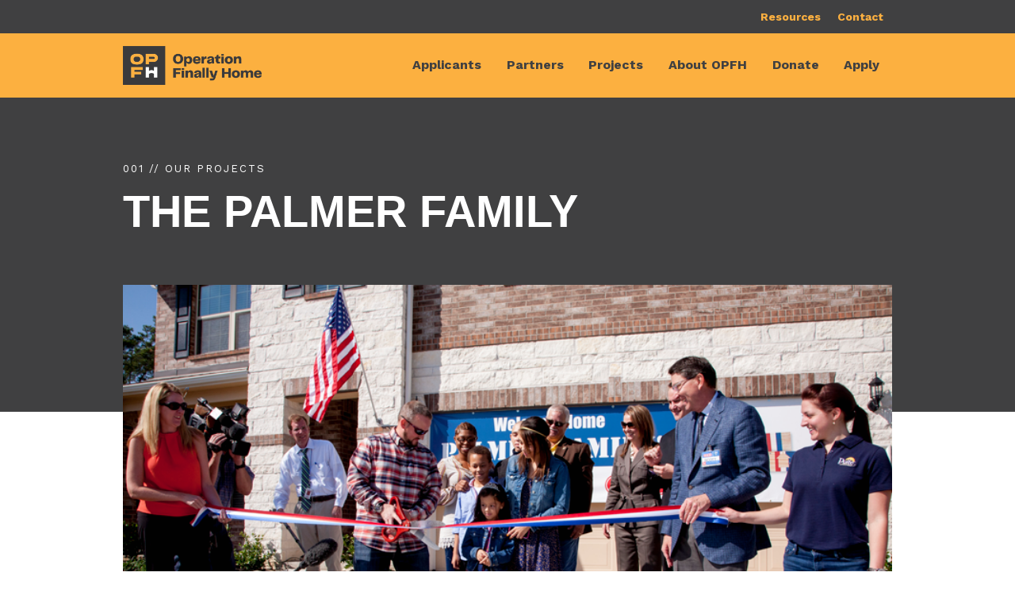

--- FILE ---
content_type: text/html; charset=UTF-8
request_url: https://www.operationfinallyhome.org/the-palmer-family
body_size: 4552
content:
<!DOCTYPE html>
<html lang="en" class="no-js">
	<head>
		<meta http-equiv="Content-Type" content="text/html;charset=utf-8" />
		<meta charset="UTF-8" />
		<meta http-equiv="X-UA-Compatible" content="IE=edge" />
		<meta name="viewport" content="width=device-width, initial-scale=1" />
		<meta name="description" content="Operation Finally Home builds hope by providing or improving homes for America’s Veterans, First Responders, and their surviving spouses." />
		<title>The Palmer Family | Operation Finally Home</title>

		<!-- Open Graph -->
		<meta property="og:site_name" content="Operation Finally Home" />
		<meta property="og:title" content="The Palmer Family | Operation Finally Home" />
		<meta property="og:description" content="Operation Finally Home builds hope by providing or improving homes for America’s Veterans, First Responders, and their surviving spouses." />
		<meta property="og:type" content="website" />
		<meta property="og:url" content="https://www.operationfinallyhome.org/the-palmer-family" />
				<meta property="og:image" content="https://www.operationfinallyhome.org/images/share-image.jpg" />
		<meta property="og:image:width" content="1200" />
		
		<!-- Style -->
		<link rel="stylesheet" href="/css/app.css?v=20250723170820">
		<link rel="icon" href="/favicon.ico">

		<!-- FontAwesome -->
		<link rel="stylesheet" href="https://use.fontawesome.com/releases/v5.6.3/css/all.css" integrity="sha384-UHRtZLI+pbxtHCWp1t77Bi1L4ZtiqrqD80Kn4Z8NTSRyMA2Fd33n5dQ8lWUE00s/" crossorigin="anonymous">

		
		<!-- Google tag (gtag.js) -->
		<script async src="https://www.googletagmanager.com/gtag/js?id=G-RXPYR5Y921"></script>
		<script>
		window.dataLayer = window.dataLayer || [];
		function gtag(){dataLayer.push(arguments);}
		gtag('js', new Date());

		gtag('config', 'G-RXPYR5Y921');
		</script>

		
			</head>
	<body>
					<header>
	<div class="sub-nav-wrap">
    	<div class="grid-container">
    		<div class="grid-x grid-margin-x align-center">
    			<div class="cell large-10">
    				<div class="sub-nav">
    					<a href="/resources" class="sub-nav__link">Resources</a>
    					<a href="/contact" class="sub-nav__link">Contact</a>
    				</div>
    			</div>
    		</div>
    	</div>
    </div>
    <div class="grid-container">
    	<div class="grid-x grid-margin-x align-center">
    		<div class="cell large-10">
    			<div class="header">
			    	<a href="/" class="header__logo">
			    		<img src="/images/OPFH_Logo.png" alt="OPFH Logo">
			    	</a>
			    	<div class="header__content">
			    		<div class="mobile-trigger">
			    			<div class="mobile-trigger__line"></div>
			    			<div class="mobile-trigger__line"></div>
			    			<div class="mobile-trigger__line"></div>
			    		</div>
			    		<nav class="nav">
			    			<a href="/applicants" class="nav__link">Applicants</a>
			    			<a href="/partners" class="nav__link">Partners</a>
			    			<a href="/projects" class="nav__link">Projects</a>
			    			<a href="/about" class="nav__link">About <span class="show-for-large">&nbsp;OPFH</span></a>
			    			<a href="/donate" class="nav__link">Donate</a>
			    			<a href="/apply" class="nav__link">Apply</a>
			    			<a href="/resources" class="nav__link hide-for-medium">Resources</a>
			    			<a href="/contact" class="nav__link hide-for-medium">Contact</a>
			    		</nav>	
			    	</div>
			    </div>
    		</div>
    	</div>
    </div>
</header>
				

		<div class="hero hero--project">
    <div class="grid-container">
        <div class="grid-x grid-margin-x align-center">
            <div class="cell large-10 hero__call">
                <p class="pre-headline pre-headline--white">001 // our projects</p>
                <h1>The Palmer Family</h1>
            </div>
        </div>
    </div>
</div>
<section class="section section--no-pad-top">
    <div class="grid-container">

                
        <div class="grid-x grid-margin-x align-center">
            <div class="cell large-10">

                
                <div class="project-photos project-photos--single">
                    <div class="project-photo" style="background-image: url('/assets/projects/travis_palmer_dedication.png');"></div>
                </div>
                
                
            </div>

                    </div>

        
        <div class="grid-x grid-margin-x align-center">
            <div class="cell large-10">
                <div class="grid-x grid-margin-x align-center project-main">
                    <div class="cell large-7 project-info">
                        <div class="project-info__tags">
                            <img src="/images/black-star.png" alt="star icon">
                            <div class="project-info__tags__inner">
                                <div class="project-info__tags__inner__item">
                                    <p>Location</p>
                                    <p>Tomball , TX</p>
                                </div>
                                <div class="project-info__tags__inner__item">
                                    <p>Project Status</p>
                                    <p>Built</p>
                                </div>
                            </div>
                        </div>
                        <div class="project-info__copy">
                            <p>Staff Sgt. Travis Palmer joined the U.S. Army in 1992. Following his initial training at Ft. Knox, Palmer was assigned to Eagle Troop 2nd Squadron 3rd Armored Cavalry Regiment (ACR) in Fort Bliss, Texas, where he served as an M3A2 Bradley Fighting Vehicle (BFV) driver.</p>
<p>During his time in the military, Palmer received numerous awards including two Purple Hearts, a Meritorious Service Medal, six Army Commendation Medals, an Army Commendation Medal with Valor Device, and 11 Army Achievement Medals. In February 1994, Palmer was handpicked by the Squadron Commander to be an M3A2 Bradley Gunner and two months later was promoted to corporal with only 20 months in service. In June 1997, Palmer was deployed to Germany as the squadron executive officer&rsquo;s driver. After only six months, he was assigned as an M3A2 Bradley Gunner, where he received four of his Army Achievement Medals for impeccable service.</p>
<p>Over the next several years, Palmer was deployed to Korea and twice to Iraq before retiring after 19 and a half years in the service. Palmer suffers from post-traumatic stress disorder, generalized anxiety disorder, major depressive disorder, degenerative disk disease in c-spine, degenerative joint disease in his spine and shoulders, lumbar degenerative disk disease, and right knee degenerative joint disease.</p>
<p>In 2009, he underwent surgery for c-spine and, in 2010, underwent surgery for a labrum tear in his left shoulder. Currently, Palmer lives with his wife, Toniek; their daughter, Abigail; and his three stepchildren, Percy, Adara and Sebastian.</p>
<p>&nbsp;</p>                        </div>
                    </div>
                    <div class="cell large-1 sidebar-line">
                        <img src="/images/tall-line.png" alt="">
                    </div>
                    <div class="cell large-4 project-sidebar">
                        <div class="project-sidebar__buttons">
                            <a href="/projects" class="btn white grey-border">
                                <div class="triangle reverse on-left"></div>
                                All projects
                            </a>
                                                        <a href="https://operation-finally-home.monkeypod.io/give/donate" class="btn dark donate-link">
                                Donate now
                                <div class="triangle"></div>
                            </a>
                                                    </div>

                        
                                                <div class="sidebar-sponsors sidebar-headline">
                            <p>Our sponsors</p>
                                                                                            <p>
                                                                        <a href="https://www.heb.com/" target="_blank">
                                        <img src="/assets/sponsors/heb_logo_white_black.png" alt="HEB">
                                    </a>
                                                                    </p>
                                                                                    </div>
                        
                    </div>
                </div>
            </div>
        </div>
    </div>
</section>



					<div class="apply-banner-wrap">
	<div class="grid-container">
		<div class="grid-x grid-margin-x align-center">
			<div class="cell large-10 apply-banner">
				<h2>apply to join <br class="show-for-large">our family</h2>
				<a href="/apply" class="btn">
					Get started
					<div class="triangle"></div>
				</a>
			</div>
		</div>
	</div>
</div>		
		<div class="pre-footer">
	<div class="pre-footer__inner">
		<div class="pre-footer__inner__section pre-footer__inner__section--info">
			<p>&copy;2026 Operation Finally Home, All Rights Reserved</p>
			<p id="pp-f">
				<a href="/privacy-policy">Privacy Policy</a>
			</p>
			<div id="ff-link">
                <p>Love our site?</p>
                <a href="https://foxfuelcreative.com" target="_blank">Made by FoxFuel Creative</a>
            </div>
		</div>
		<div class="pre-footer__inner__section pre-footer__inner__section--social">
			<a href="https://www.facebook.com/operationfinallyhome" class="social-item"><i class="fab fa-facebook-f"></i></a>
			<a href="https://twitter.com/opfinallyhome" class="social-item"><i class="fab fa-twitter"></i></a>
			<a href="https://www.youtube.com/channel/UCICp-K7wHIH1hSstdnQxmrA" class="social-item"><i class="fab fa-youtube"></i></a>
			<a href="https://www.instagram.com/operationfinallyhome/" class="social-item"><i class="fab fa-instagram"></i></a>
		</div>
	</div>
</div>
<footer>
	<div class="footer">
		<a href="http://excellenceingiving.com/" target="_blank">
			<img src="/images/footer-icon-1.png" alt="excellence in giving" class="footer__icon" />
		</a>
		<a href="https://www.charitynavigator.org/" target="_blank">
			<img src="/images/footer-icon-2.png" alt="charity navigator" class="footer__icon" />
		</a>
		<!-- <a href="https://cfcnca.org/operation-finally-home-overview" target="_blank">
			<img src="/images/footer-icon-3.png" alt="cfc" class="footer__icon">
		</a> -->
		<!-- <a href="https://www.guidestar.org/profile/20-8964096" target="_blank">
			<img src="/images/footer-icon-4.png" alt="seal of transparency" class="footer__icon">
		</a> -->
		<a href="https://www.guidestar.org/profile/shared/d2c4c576-6600-478e-a573-9c4dc7d1fb56" target="_blank">
			<img src="https://widgets.guidestar.org/TransparencySeal/8920808" alt="seal of transparency" class="footer__icon"/>
		</a>
	</div>
</footer>

                <script src="https://ajax.googleapis.com/ajax/libs/jquery/1.12.0/jquery.min.js"></script>
                <script>window.jQuery || document.write('<script src="https://ajax.googleapis.com/ajax/libs/jquery/1.12.0/jquery.min.js"><\/script>')</script>
		<script src="/js/what-input.min.js"></script>
		<script src="/js/foundation.min.js"></script>
		<script src="/js/jquery.validate.min.js"></script>
		<script src="/js/jquery.validate.additional.min.js"></script>
		<script src="/js/jquery.maskedinput.min.js"></script>
		<script src="https://player.vimeo.com/api/player.js"></script>
                		<script src="/js/app.js"></script>

		<script>
			$(document).ready(function(){

				// Contact form
				$('#main-send-btn').click(function(e){
					e.preventDefault();
					$('#main-contact').submit();
				});
				$('#main-contact').submit(function(e) {
					e.preventDefault();
				}).validate({
					rules: {
						email: {
							required: true,
							email: true
						}
					},
					submitHandler: function(form) {
						var formData = $('#main-contact').serialize();
						formData += '&action=contact-form';
						$.ajax({
							type: 'POST',
							url: '/ajax',
							data: formData,
							success: function(data){
								$('#main-contact').hide();
								$(".post-message").addClass("show");
								var scrollTop = $(window).scrollTop();
								$('html,body').animate({
									scrollTop: $(".post-message").offset().top - 300
								}, 400);
							}
						});

												// GA4 event
						gtag('event', 'contact_us_form');
											}
				});

				
				// Click tracking on links
				$("a").click(function(e) {
					var url = $(this).attr("href");

					if (url !== undefined) {

						// Track exit clicks
						if(url.substring(0, 4) == 'http' && !url.includes('https://www.operationfinallyhome.org/')){
							// GA4 event
							gtag('event', 'outbound_link_click', {
								'url': url
							});
						}

						// Track mailtos
						if(url.substring(0, 6) == 'mailto'){
							// GA4 event
							gtag('event', 'email_link_click', {
								'url': url.replace('mailto:', '')
							});
						}

						// Track tel
						if(url.substring(0, 3) == 'tel'){
							// GA4 event
							gtag('event', 'tel_link_click', {
								'url': url.replace('tel:', '')
							});
						}

					}
				});

				// GA4 tracking for specific links
				$(".donate-link").click(function(e) {
					gtag('event', 'donate_link_click');
				});
				$(".store-link").click(function(e) {
					gtag('event', 'store_link_click');
				});

				
			});
		</script>

		
<script>
$(function() {
    // grab the slides of each slider
    var sliderOne = $('.project-slider--one');
    var sliderOneSlides = sliderOne.children(".slide");

    var sliderTwo = $('.project-slider--two');
    var sliderTwoSlides = sliderTwo.children(".slide");

    $(sliderOneSlides).first().addClass('active');
    $(sliderTwoSlides).first().addClass('active');

    var isLocked = false;

    $('.slider-btn').on('click', function() {

        if (!isLocked) {

            isLocked = true;

            // Get all the slides again
            var sliderOne = $('.project-slider--one');
            var sliderOneSlides = sliderOne.children(".slide");

            var sliderTwo = $('.project-slider--two');
            var sliderTwoSlides = sliderTwo.children(".slide"); 

            var btn = $(this); // Register button
            var activeSlide = $('.active'); // Register active slide
            
            // Next function
            if (btn.attr('id') == 'next') {
                // Move active class to the right
                activeSlide.removeClass('active').next('.slide').addClass('active');

                // Wait for transition
                setTimeout(function(){
                    // Move first slide to the end so the user can keep going forward
                    sliderOneSlides.last().after(sliderOneSlides.first());
                    sliderTwoSlides.last().after(sliderTwoSlides.first());
                    isLocked = false;
                }, 300);
            }
            
            // Previous function
            if (btn.attr('id') == 'previous') {
                // Move the last slide before the first so the user can keep going backwards
                sliderOneSlides.first().before(sliderOneSlides.last());
                sliderTwoSlides.first().before(sliderTwoSlides.last());
                // Move active class to the left
                activeSlide.removeClass('active').prev('.slide').addClass('active');
                isLocked = false;
            }
        }

    });

});
</script>




	</body>
</html>


--- FILE ---
content_type: text/css
request_url: https://www.operationfinallyhome.org/css/app.css?v=20250723170820
body_size: 28419
content:
@import url("https://fonts.cdnfonts.com/css/monument-extended");@import url("https://fonts.googleapis.com/css2?family=Work+Sans:ital,wght@0,400;0,700;1,500&display=swap");@media print, screen and (min-width: 40em){.reveal,.reveal.tiny,.reveal.small,.reveal.large{right:auto;left:auto;margin:0 auto}}/*! normalize.css v8.0.0 | MIT License | github.com/necolas/normalize.css */html{line-height:1.15;-webkit-text-size-adjust:100%}body{margin:0}h1{font-size:2em;margin:0.67em 0}hr{box-sizing:content-box;height:0;overflow:visible}pre{font-family:monospace, monospace;font-size:1em}a{background-color:transparent}abbr[title]{border-bottom:none;text-decoration:underline;-webkit-text-decoration:underline dotted;text-decoration:underline dotted}b,strong{font-weight:bolder}code,kbd,samp{font-family:monospace, monospace;font-size:1em}small{font-size:80%}sub,sup{font-size:75%;line-height:0;position:relative;vertical-align:baseline}sub{bottom:-0.25em}sup{top:-0.5em}img{border-style:none}button,input,optgroup,select,textarea{font-family:inherit;font-size:100%;line-height:1.15;margin:0}button,input{overflow:visible}button,select{text-transform:none}button,[type="button"],[type="reset"],[type="submit"]{-webkit-appearance:button}button::-moz-focus-inner,[type="button"]::-moz-focus-inner,[type="reset"]::-moz-focus-inner,[type="submit"]::-moz-focus-inner{border-style:none;padding:0}button:-moz-focusring,[type="button"]:-moz-focusring,[type="reset"]:-moz-focusring,[type="submit"]:-moz-focusring{outline:1px dotted ButtonText}fieldset{padding:0.35em 0.75em 0.625em}legend{box-sizing:border-box;color:inherit;display:table;max-width:100%;padding:0;white-space:normal}progress{vertical-align:baseline}textarea{overflow:auto}[type="checkbox"],[type="radio"]{box-sizing:border-box;padding:0}[type="number"]::-webkit-inner-spin-button,[type="number"]::-webkit-outer-spin-button{height:auto}[type="search"]{-webkit-appearance:textfield;outline-offset:-2px}[type="search"]::-webkit-search-decoration{-webkit-appearance:none}::-webkit-file-upload-button{-webkit-appearance:button;font:inherit}details{display:block}summary{display:list-item}template{display:none}[hidden]{display:none}.foundation-mq{font-family:"small=0em&medium=40em&large=64em&xlarge=75em&xxlarge=90em&hd=120.0625em"}html{box-sizing:border-box;font-size:100%}*,*::before,*::after{box-sizing:inherit}body{margin:0;padding:0;background:#fefefe;font-family:"Helvetica Neue",Helvetica,Roboto,Arial,sans-serif;font-weight:normal;line-height:1.5;color:#0a0a0a;-webkit-font-smoothing:antialiased;-moz-osx-font-smoothing:grayscale}img{display:inline-block;vertical-align:middle;max-width:100%;height:auto;-ms-interpolation-mode:bicubic}textarea{height:auto;min-height:50px;border-radius:0}select{box-sizing:border-box;width:100%;border-radius:0}.map_canvas img,.map_canvas embed,.map_canvas object,.mqa-display img,.mqa-display embed,.mqa-display object{max-width:none !important}button{padding:0;-webkit-appearance:none;-moz-appearance:none;appearance:none;border:0;border-radius:0;background:transparent;line-height:1;cursor:auto}[data-whatinput='mouse'] button{outline:0}pre{overflow:auto}button,input,optgroup,select,textarea{font-family:inherit}.is-visible{display:block !important}.is-hidden{display:none !important}[type='text'],[type='password'],[type='date'],[type='datetime'],[type='datetime-local'],[type='month'],[type='week'],[type='email'],[type='number'],[type='search'],[type='tel'],[type='time'],[type='url'],[type='color'],textarea{display:block;box-sizing:border-box;width:100%;height:2.4375rem;margin:0 0 1rem;padding:.5rem;border:1px solid #cacaca;border-radius:0;background-color:#fefefe;box-shadow:inset 0 1px 2px rgba(10,10,10,0.1);font-family:inherit;font-size:1rem;font-weight:normal;line-height:1.5;color:#0a0a0a;transition:box-shadow 0.5s,border-color 0.25s ease-in-out;-webkit-appearance:none;-moz-appearance:none;appearance:none}[type='text']:focus,[type='password']:focus,[type='date']:focus,[type='datetime']:focus,[type='datetime-local']:focus,[type='month']:focus,[type='week']:focus,[type='email']:focus,[type='number']:focus,[type='search']:focus,[type='tel']:focus,[type='time']:focus,[type='url']:focus,[type='color']:focus,textarea:focus{outline:none;border:1px solid #8a8a8a;background-color:#fefefe;box-shadow:0 0 5px #cacaca;transition:box-shadow 0.5s,border-color 0.25s ease-in-out}textarea{max-width:100%}textarea[rows]{height:auto}input:disabled,input[readonly],textarea:disabled,textarea[readonly]{background-color:#e6e6e6;cursor:not-allowed}[type='submit'],[type='button']{-webkit-appearance:none;-moz-appearance:none;appearance:none;border-radius:0}input[type='search']{box-sizing:border-box}::-moz-placeholder{color:#cacaca}::placeholder{color:#cacaca}[type='file'],[type='checkbox'],[type='radio']{margin:0 0 1rem}[type='checkbox']+label,[type='radio']+label{display:inline-block;vertical-align:baseline;margin-left:.5rem;margin-right:1rem;margin-bottom:0}[type='checkbox']+label[for],[type='radio']+label[for]{cursor:pointer}label>[type='checkbox'],label>[type='radio']{margin-right:.5rem}[type='file']{width:100%}label{display:block;margin:0;font-size:.875rem;font-weight:normal;line-height:1.8;color:#0a0a0a}label.middle{margin:0 0 1rem;padding:.5625rem 0}.help-text{margin-top:-.5rem;font-size:.8125rem;font-style:italic;color:#0a0a0a}.input-group{display:flex;width:100%;margin-bottom:1rem;align-items:stretch}.input-group>:first-child,.input-group>:first-child.input-group-button>*{border-radius:0 0 0 0}.input-group>:last-child,.input-group>:last-child.input-group-button>*{border-radius:0 0 0 0}.input-group-label,.input-group-field,.input-group-button,.input-group-button a,.input-group-button input,.input-group-button button,.input-group-button label{margin:0;white-space:nowrap}.input-group-label{padding:0 1rem;border:1px solid #cacaca;background:#e6e6e6;color:#0a0a0a;text-align:center;white-space:nowrap;display:flex;flex:0 0 auto;align-items:center}.input-group-label:first-child{border-right:0}.input-group-label:last-child{border-left:0}.input-group-field{border-radius:0;flex:1 1 0px;min-width:0}.input-group-button{padding-top:0;padding-bottom:0;text-align:center;display:flex;flex:0 0 auto}.input-group-button a,.input-group-button input,.input-group-button button,.input-group-button label{align-self:stretch;height:auto;padding-top:0;padding-bottom:0;font-size:1rem}fieldset{margin:0;padding:0;border:0}legend{max-width:100%;margin-bottom:.5rem}.fieldset{margin:1.125rem 0;padding:1.25rem;border:1px solid #cacaca}.fieldset legend{margin:0;margin-left:-.1875rem;padding:0 .1875rem}select{height:2.4375rem;margin:0 0 1rem;padding:.5rem;-webkit-appearance:none;-moz-appearance:none;appearance:none;border:1px solid #cacaca;border-radius:0;background-color:#fefefe;font-family:inherit;font-size:1rem;font-weight:normal;line-height:1.5;color:#0a0a0a;background-image:url("data:image/svg+xml;utf8,<svg xmlns='http://www.w3.org/2000/svg' version='1.1' width='32' height='24' viewBox='0 0 32 24'><polygon points='0,0 32,0 16,24' style='fill: rgb%28138, 138, 138%29'></polygon></svg>");background-origin:content-box;background-position:right -1rem center;background-repeat:no-repeat;background-size:9px 6px;padding-right:1.5rem;transition:box-shadow 0.5s,border-color 0.25s ease-in-out}@media screen and (min-width: 0\0){select{background-image:url("[data-uri]")}}select:focus{outline:none;border:1px solid #8a8a8a;background-color:#fefefe;box-shadow:0 0 5px #cacaca;transition:box-shadow 0.5s,border-color 0.25s ease-in-out}select:disabled{background-color:#e6e6e6;cursor:not-allowed}select::-ms-expand{display:none}select[multiple]{height:auto;background-image:none}.is-invalid-input:not(:focus){border-color:#cc4b37;background-color:#f9ecea}.is-invalid-input:not(:focus)::-moz-placeholder{color:#cc4b37}.is-invalid-input:not(:focus)::placeholder{color:#cc4b37}.is-invalid-label{color:#cc4b37}.form-error{display:none;margin-top:-.5rem;margin-bottom:1rem;font-size:.75rem;font-weight:bold;color:#cc4b37}.form-error.is-visible{display:block}div,dl,dt,dd,ul,ol,li,h1,h2,h3,h4,h5,h6,pre,form,p,blockquote,th,td{margin:0;padding:0}p{margin-bottom:1rem;font-size:inherit;line-height:1.6;text-rendering:optimizeLegibility}em,i{font-style:italic;line-height:inherit}strong,b{font-weight:bold;line-height:inherit}small{font-size:80%;line-height:inherit}h1,.h1,h2,.h2,h3,.h3,h4,.h4,h5,.h5,h6,.h6{font-family:"Helvetica Neue",Helvetica,Roboto,Arial,sans-serif;font-style:normal;font-weight:normal;color:inherit;text-rendering:optimizeLegibility}h1 small,.h1 small,h2 small,.h2 small,h3 small,.h3 small,h4 small,.h4 small,h5 small,.h5 small,h6 small,.h6 small{line-height:0;color:#cacaca}h1,.h1{font-size:1.5rem;line-height:1.4;margin-top:0;margin-bottom:.5rem}h2,.h2{font-size:1.25rem;line-height:1.4;margin-top:0;margin-bottom:.5rem}h3,.h3{font-size:1.1875rem;line-height:1.4;margin-top:0;margin-bottom:.5rem}h4,.h4{font-size:1.125rem;line-height:1.4;margin-top:0;margin-bottom:.5rem}h5,.h5{font-size:1.0625rem;line-height:1.4;margin-top:0;margin-bottom:.5rem}h6,.h6{font-size:1rem;line-height:1.4;margin-top:0;margin-bottom:.5rem}@media print, screen and (min-width: 40em){h1,.h1{font-size:3rem}h2,.h2{font-size:2.5rem}h3,.h3{font-size:1.9375rem}h4,.h4{font-size:1.5625rem}h5,.h5{font-size:1.25rem}h6,.h6{font-size:1rem}}a{line-height:inherit;color:#1779ba;text-decoration:none;cursor:pointer}a:hover,a:focus{color:#1468a0}a img{border:0}hr{clear:both;max-width:75rem;height:0;margin:1.25rem auto;border-top:0;border-right:0;border-bottom:1px solid #cacaca;border-left:0}ul,ol,dl{margin-bottom:1rem;list-style-position:outside;line-height:1.6}li{font-size:inherit}ul{margin-left:1.25rem;list-style-type:disc}ol{margin-left:1.25rem}ul ul,ol ul,ul ol,ol ol{margin-left:1.25rem;margin-bottom:0}dl{margin-bottom:1rem}dl dt{margin-bottom:.3rem;font-weight:bold}blockquote{margin:0 0 1rem;padding:.5625rem 1.25rem 0 1.1875rem;border-left:1px solid #cacaca}blockquote,blockquote p{line-height:1.6;color:#8a8a8a}cite{display:block;font-size:.8125rem;color:#8a8a8a}cite:before{content:"— "}abbr,abbr[title]{border-bottom:1px dotted #0a0a0a;cursor:help;text-decoration:none}figure{margin:0}code{padding:.125rem .3125rem .0625rem;border:1px solid #cacaca;background-color:#e6e6e6;font-family:Consolas,"Liberation Mono",Courier,monospace;font-weight:normal;color:#0a0a0a}kbd{margin:0;padding:.125rem .25rem 0;background-color:#e6e6e6;font-family:Consolas,"Liberation Mono",Courier,monospace;color:#0a0a0a}.subheader{margin-top:.2rem;margin-bottom:.5rem;font-weight:normal;line-height:1.4;color:#8a8a8a}.lead{font-size:125%;line-height:1.6}.stat{font-size:2.5rem;line-height:1}p+.stat{margin-top:-1rem}ul.no-bullet,ol.no-bullet{margin-left:0;list-style:none}.text-left{text-align:left}.text-right{text-align:right}.text-center{text-align:center}.text-justify{text-align:justify}@media print, screen and (min-width: 40em){.medium-text-left{text-align:left}.medium-text-right{text-align:right}.medium-text-center{text-align:center}.medium-text-justify{text-align:justify}}@media print, screen and (min-width: 64em){.large-text-left{text-align:left}.large-text-right{text-align:right}.large-text-center{text-align:center}.large-text-justify{text-align:justify}}.show-for-print{display:none !important}@media print{*{background:transparent !important;box-shadow:none !important;color:black !important;text-shadow:none !important}.show-for-print{display:block !important}.hide-for-print{display:none !important}table.show-for-print{display:table !important}thead.show-for-print{display:table-header-group !important}tbody.show-for-print{display:table-row-group !important}tr.show-for-print{display:table-row !important}td.show-for-print{display:table-cell !important}th.show-for-print{display:table-cell !important}a,a:visited{text-decoration:underline}a[href]:after{content:" (" attr(href) ")"}.ir a:after,a[href^='javascript:']:after,a[href^='#']:after{content:''}abbr[title]:after{content:" (" attr(title) ")"}pre,blockquote{border:1px solid #8a8a8a;page-break-inside:avoid}thead{display:table-header-group}tr,img{page-break-inside:avoid}img{max-width:100% !important}@page{margin:0.5cm}p,h2,h3{orphans:3;widows:3}h2,h3{page-break-after:avoid}.print-break-inside{page-break-inside:auto}}.grid-container{padding-right:.625rem;padding-left:.625rem;max-width:75rem;margin:0 auto}@media print, screen and (min-width: 40em){.grid-container{padding-right:.9375rem;padding-left:.9375rem}}.grid-container.fluid{padding-right:.625rem;padding-left:.625rem;max-width:100%;margin:0 auto}@media print, screen and (min-width: 40em){.grid-container.fluid{padding-right:.9375rem;padding-left:.9375rem}}.grid-container.full{padding-right:0;padding-left:0;max-width:100%;margin:0 auto}.grid-x{display:flex;flex-flow:row wrap}.cell{flex:0 0 auto;min-height:0px;min-width:0px;width:100%}.cell.auto{flex:1 1 0px}.cell.shrink{flex:0 0 auto}.grid-x>.auto{width:auto}.grid-x>.shrink{width:auto}.grid-x>.small-shrink,.grid-x>.small-full,.grid-x>.small-1,.grid-x>.small-2,.grid-x>.small-3,.grid-x>.small-4,.grid-x>.small-5,.grid-x>.small-6,.grid-x>.small-7,.grid-x>.small-8,.grid-x>.small-9,.grid-x>.small-10,.grid-x>.small-11,.grid-x>.small-12{flex-basis:auto}@media print, screen and (min-width: 40em){.grid-x>.medium-shrink,.grid-x>.medium-full,.grid-x>.medium-1,.grid-x>.medium-2,.grid-x>.medium-3,.grid-x>.medium-4,.grid-x>.medium-5,.grid-x>.medium-6,.grid-x>.medium-7,.grid-x>.medium-8,.grid-x>.medium-9,.grid-x>.medium-10,.grid-x>.medium-11,.grid-x>.medium-12{flex-basis:auto}}@media print, screen and (min-width: 64em){.grid-x>.large-shrink,.grid-x>.large-full,.grid-x>.large-1,.grid-x>.large-2,.grid-x>.large-3,.grid-x>.large-4,.grid-x>.large-5,.grid-x>.large-6,.grid-x>.large-7,.grid-x>.large-8,.grid-x>.large-9,.grid-x>.large-10,.grid-x>.large-11,.grid-x>.large-12{flex-basis:auto}}.grid-x>.small-1,.grid-x>.small-2,.grid-x>.small-3,.grid-x>.small-4,.grid-x>.small-5,.grid-x>.small-6,.grid-x>.small-7,.grid-x>.small-8,.grid-x>.small-9,.grid-x>.small-10,.grid-x>.small-11,.grid-x>.small-12{flex:0 0 auto}.grid-x>.small-1{width:8.33333%}.grid-x>.small-2{width:16.66667%}.grid-x>.small-3{width:25%}.grid-x>.small-4{width:33.33333%}.grid-x>.small-5{width:41.66667%}.grid-x>.small-6{width:50%}.grid-x>.small-7{width:58.33333%}.grid-x>.small-8{width:66.66667%}.grid-x>.small-9{width:75%}.grid-x>.small-10{width:83.33333%}.grid-x>.small-11{width:91.66667%}.grid-x>.small-12{width:100%}@media print, screen and (min-width: 40em){.grid-x>.medium-auto{flex:1 1 0px;width:auto}.grid-x>.medium-shrink,.grid-x>.medium-1,.grid-x>.medium-2,.grid-x>.medium-3,.grid-x>.medium-4,.grid-x>.medium-5,.grid-x>.medium-6,.grid-x>.medium-7,.grid-x>.medium-8,.grid-x>.medium-9,.grid-x>.medium-10,.grid-x>.medium-11,.grid-x>.medium-12{flex:0 0 auto}.grid-x>.medium-shrink{width:auto}.grid-x>.medium-1{width:8.33333%}.grid-x>.medium-2{width:16.66667%}.grid-x>.medium-3{width:25%}.grid-x>.medium-4{width:33.33333%}.grid-x>.medium-5{width:41.66667%}.grid-x>.medium-6{width:50%}.grid-x>.medium-7{width:58.33333%}.grid-x>.medium-8{width:66.66667%}.grid-x>.medium-9{width:75%}.grid-x>.medium-10{width:83.33333%}.grid-x>.medium-11{width:91.66667%}.grid-x>.medium-12{width:100%}}@media print, screen and (min-width: 64em){.grid-x>.large-auto{flex:1 1 0px;width:auto}.grid-x>.large-shrink,.grid-x>.large-1,.grid-x>.large-2,.grid-x>.large-3,.grid-x>.large-4,.grid-x>.large-5,.grid-x>.large-6,.grid-x>.large-7,.grid-x>.large-8,.grid-x>.large-9,.grid-x>.large-10,.grid-x>.large-11,.grid-x>.large-12{flex:0 0 auto}.grid-x>.large-shrink{width:auto}.grid-x>.large-1{width:8.33333%}.grid-x>.large-2{width:16.66667%}.grid-x>.large-3{width:25%}.grid-x>.large-4{width:33.33333%}.grid-x>.large-5{width:41.66667%}.grid-x>.large-6{width:50%}.grid-x>.large-7{width:58.33333%}.grid-x>.large-8{width:66.66667%}.grid-x>.large-9{width:75%}.grid-x>.large-10{width:83.33333%}.grid-x>.large-11{width:91.66667%}.grid-x>.large-12{width:100%}}.grid-margin-x:not(.grid-x)>.cell{width:auto}.grid-margin-y:not(.grid-y)>.cell{height:auto}.grid-margin-x{margin-left:-.625rem;margin-right:-.625rem}@media print, screen and (min-width: 40em){.grid-margin-x{margin-left:-.9375rem;margin-right:-.9375rem}}.grid-margin-x>.cell{width:calc(100% - 1.25rem);margin-left:.625rem;margin-right:.625rem}@media print, screen and (min-width: 40em){.grid-margin-x>.cell{width:calc(100% - 1.875rem);margin-left:.9375rem;margin-right:.9375rem}}.grid-margin-x>.auto{width:auto}.grid-margin-x>.shrink{width:auto}.grid-margin-x>.small-1{width:calc(8.33333% - 1.25rem)}.grid-margin-x>.small-2{width:calc(16.66667% - 1.25rem)}.grid-margin-x>.small-3{width:calc(25% - 1.25rem)}.grid-margin-x>.small-4{width:calc(33.33333% - 1.25rem)}.grid-margin-x>.small-5{width:calc(41.66667% - 1.25rem)}.grid-margin-x>.small-6{width:calc(50% - 1.25rem)}.grid-margin-x>.small-7{width:calc(58.33333% - 1.25rem)}.grid-margin-x>.small-8{width:calc(66.66667% - 1.25rem)}.grid-margin-x>.small-9{width:calc(75% - 1.25rem)}.grid-margin-x>.small-10{width:calc(83.33333% - 1.25rem)}.grid-margin-x>.small-11{width:calc(91.66667% - 1.25rem)}.grid-margin-x>.small-12{width:calc(100% - 1.25rem)}@media print, screen and (min-width: 40em){.grid-margin-x>.auto{width:auto}.grid-margin-x>.shrink{width:auto}.grid-margin-x>.small-1{width:calc(8.33333% - 1.875rem)}.grid-margin-x>.small-2{width:calc(16.66667% - 1.875rem)}.grid-margin-x>.small-3{width:calc(25% - 1.875rem)}.grid-margin-x>.small-4{width:calc(33.33333% - 1.875rem)}.grid-margin-x>.small-5{width:calc(41.66667% - 1.875rem)}.grid-margin-x>.small-6{width:calc(50% - 1.875rem)}.grid-margin-x>.small-7{width:calc(58.33333% - 1.875rem)}.grid-margin-x>.small-8{width:calc(66.66667% - 1.875rem)}.grid-margin-x>.small-9{width:calc(75% - 1.875rem)}.grid-margin-x>.small-10{width:calc(83.33333% - 1.875rem)}.grid-margin-x>.small-11{width:calc(91.66667% - 1.875rem)}.grid-margin-x>.small-12{width:calc(100% - 1.875rem)}.grid-margin-x>.medium-auto{width:auto}.grid-margin-x>.medium-shrink{width:auto}.grid-margin-x>.medium-1{width:calc(8.33333% - 1.875rem)}.grid-margin-x>.medium-2{width:calc(16.66667% - 1.875rem)}.grid-margin-x>.medium-3{width:calc(25% - 1.875rem)}.grid-margin-x>.medium-4{width:calc(33.33333% - 1.875rem)}.grid-margin-x>.medium-5{width:calc(41.66667% - 1.875rem)}.grid-margin-x>.medium-6{width:calc(50% - 1.875rem)}.grid-margin-x>.medium-7{width:calc(58.33333% - 1.875rem)}.grid-margin-x>.medium-8{width:calc(66.66667% - 1.875rem)}.grid-margin-x>.medium-9{width:calc(75% - 1.875rem)}.grid-margin-x>.medium-10{width:calc(83.33333% - 1.875rem)}.grid-margin-x>.medium-11{width:calc(91.66667% - 1.875rem)}.grid-margin-x>.medium-12{width:calc(100% - 1.875rem)}}@media print, screen and (min-width: 64em){.grid-margin-x>.large-auto{width:auto}.grid-margin-x>.large-shrink{width:auto}.grid-margin-x>.large-1{width:calc(8.33333% - 1.875rem)}.grid-margin-x>.large-2{width:calc(16.66667% - 1.875rem)}.grid-margin-x>.large-3{width:calc(25% - 1.875rem)}.grid-margin-x>.large-4{width:calc(33.33333% - 1.875rem)}.grid-margin-x>.large-5{width:calc(41.66667% - 1.875rem)}.grid-margin-x>.large-6{width:calc(50% - 1.875rem)}.grid-margin-x>.large-7{width:calc(58.33333% - 1.875rem)}.grid-margin-x>.large-8{width:calc(66.66667% - 1.875rem)}.grid-margin-x>.large-9{width:calc(75% - 1.875rem)}.grid-margin-x>.large-10{width:calc(83.33333% - 1.875rem)}.grid-margin-x>.large-11{width:calc(91.66667% - 1.875rem)}.grid-margin-x>.large-12{width:calc(100% - 1.875rem)}}.grid-padding-x .grid-padding-x{margin-right:-.625rem;margin-left:-.625rem}@media print, screen and (min-width: 40em){.grid-padding-x .grid-padding-x{margin-right:-.9375rem;margin-left:-.9375rem}}.grid-container:not(.full)>.grid-padding-x{margin-right:-.625rem;margin-left:-.625rem}@media print, screen and (min-width: 40em){.grid-container:not(.full)>.grid-padding-x{margin-right:-.9375rem;margin-left:-.9375rem}}.grid-padding-x>.cell{padding-right:.625rem;padding-left:.625rem}@media print, screen and (min-width: 40em){.grid-padding-x>.cell{padding-right:.9375rem;padding-left:.9375rem}}.small-up-1>.cell{width:100%}.small-up-2>.cell{width:50%}.small-up-3>.cell{width:33.33333%}.small-up-4>.cell{width:25%}.small-up-5>.cell{width:20%}.small-up-6>.cell{width:16.66667%}.small-up-7>.cell{width:14.28571%}.small-up-8>.cell{width:12.5%}@media print, screen and (min-width: 40em){.medium-up-1>.cell{width:100%}.medium-up-2>.cell{width:50%}.medium-up-3>.cell{width:33.33333%}.medium-up-4>.cell{width:25%}.medium-up-5>.cell{width:20%}.medium-up-6>.cell{width:16.66667%}.medium-up-7>.cell{width:14.28571%}.medium-up-8>.cell{width:12.5%}}@media print, screen and (min-width: 64em){.large-up-1>.cell{width:100%}.large-up-2>.cell{width:50%}.large-up-3>.cell{width:33.33333%}.large-up-4>.cell{width:25%}.large-up-5>.cell{width:20%}.large-up-6>.cell{width:16.66667%}.large-up-7>.cell{width:14.28571%}.large-up-8>.cell{width:12.5%}}.grid-margin-x.small-up-1>.cell{width:calc(100% - 1.25rem)}.grid-margin-x.small-up-2>.cell{width:calc(50% - 1.25rem)}.grid-margin-x.small-up-3>.cell{width:calc(33.33333% - 1.25rem)}.grid-margin-x.small-up-4>.cell{width:calc(25% - 1.25rem)}.grid-margin-x.small-up-5>.cell{width:calc(20% - 1.25rem)}.grid-margin-x.small-up-6>.cell{width:calc(16.66667% - 1.25rem)}.grid-margin-x.small-up-7>.cell{width:calc(14.28571% - 1.25rem)}.grid-margin-x.small-up-8>.cell{width:calc(12.5% - 1.25rem)}@media print, screen and (min-width: 40em){.grid-margin-x.small-up-1>.cell{width:calc(100% - 1.875rem)}.grid-margin-x.small-up-2>.cell{width:calc(50% - 1.875rem)}.grid-margin-x.small-up-3>.cell{width:calc(33.33333% - 1.875rem)}.grid-margin-x.small-up-4>.cell{width:calc(25% - 1.875rem)}.grid-margin-x.small-up-5>.cell{width:calc(20% - 1.875rem)}.grid-margin-x.small-up-6>.cell{width:calc(16.66667% - 1.875rem)}.grid-margin-x.small-up-7>.cell{width:calc(14.28571% - 1.875rem)}.grid-margin-x.small-up-8>.cell{width:calc(12.5% - 1.875rem)}.grid-margin-x.medium-up-1>.cell{width:calc(100% - 1.875rem)}.grid-margin-x.medium-up-2>.cell{width:calc(50% - 1.875rem)}.grid-margin-x.medium-up-3>.cell{width:calc(33.33333% - 1.875rem)}.grid-margin-x.medium-up-4>.cell{width:calc(25% - 1.875rem)}.grid-margin-x.medium-up-5>.cell{width:calc(20% - 1.875rem)}.grid-margin-x.medium-up-6>.cell{width:calc(16.66667% - 1.875rem)}.grid-margin-x.medium-up-7>.cell{width:calc(14.28571% - 1.875rem)}.grid-margin-x.medium-up-8>.cell{width:calc(12.5% - 1.875rem)}}@media print, screen and (min-width: 64em){.grid-margin-x.large-up-1>.cell{width:calc(100% - 1.875rem)}.grid-margin-x.large-up-2>.cell{width:calc(50% - 1.875rem)}.grid-margin-x.large-up-3>.cell{width:calc(33.33333% - 1.875rem)}.grid-margin-x.large-up-4>.cell{width:calc(25% - 1.875rem)}.grid-margin-x.large-up-5>.cell{width:calc(20% - 1.875rem)}.grid-margin-x.large-up-6>.cell{width:calc(16.66667% - 1.875rem)}.grid-margin-x.large-up-7>.cell{width:calc(14.28571% - 1.875rem)}.grid-margin-x.large-up-8>.cell{width:calc(12.5% - 1.875rem)}}.small-margin-collapse{margin-right:0;margin-left:0}.small-margin-collapse>.cell{margin-right:0;margin-left:0}.small-margin-collapse>.small-1{width:8.33333%}.small-margin-collapse>.small-2{width:16.66667%}.small-margin-collapse>.small-3{width:25%}.small-margin-collapse>.small-4{width:33.33333%}.small-margin-collapse>.small-5{width:41.66667%}.small-margin-collapse>.small-6{width:50%}.small-margin-collapse>.small-7{width:58.33333%}.small-margin-collapse>.small-8{width:66.66667%}.small-margin-collapse>.small-9{width:75%}.small-margin-collapse>.small-10{width:83.33333%}.small-margin-collapse>.small-11{width:91.66667%}.small-margin-collapse>.small-12{width:100%}@media print, screen and (min-width: 40em){.small-margin-collapse>.medium-1{width:8.33333%}.small-margin-collapse>.medium-2{width:16.66667%}.small-margin-collapse>.medium-3{width:25%}.small-margin-collapse>.medium-4{width:33.33333%}.small-margin-collapse>.medium-5{width:41.66667%}.small-margin-collapse>.medium-6{width:50%}.small-margin-collapse>.medium-7{width:58.33333%}.small-margin-collapse>.medium-8{width:66.66667%}.small-margin-collapse>.medium-9{width:75%}.small-margin-collapse>.medium-10{width:83.33333%}.small-margin-collapse>.medium-11{width:91.66667%}.small-margin-collapse>.medium-12{width:100%}}@media print, screen and (min-width: 64em){.small-margin-collapse>.large-1{width:8.33333%}.small-margin-collapse>.large-2{width:16.66667%}.small-margin-collapse>.large-3{width:25%}.small-margin-collapse>.large-4{width:33.33333%}.small-margin-collapse>.large-5{width:41.66667%}.small-margin-collapse>.large-6{width:50%}.small-margin-collapse>.large-7{width:58.33333%}.small-margin-collapse>.large-8{width:66.66667%}.small-margin-collapse>.large-9{width:75%}.small-margin-collapse>.large-10{width:83.33333%}.small-margin-collapse>.large-11{width:91.66667%}.small-margin-collapse>.large-12{width:100%}}.small-padding-collapse{margin-right:0;margin-left:0}.small-padding-collapse>.cell{padding-right:0;padding-left:0}@media print, screen and (min-width: 40em){.medium-margin-collapse{margin-right:0;margin-left:0}.medium-margin-collapse>.cell{margin-right:0;margin-left:0}}@media print, screen and (min-width: 40em){.medium-margin-collapse>.small-1{width:8.33333%}.medium-margin-collapse>.small-2{width:16.66667%}.medium-margin-collapse>.small-3{width:25%}.medium-margin-collapse>.small-4{width:33.33333%}.medium-margin-collapse>.small-5{width:41.66667%}.medium-margin-collapse>.small-6{width:50%}.medium-margin-collapse>.small-7{width:58.33333%}.medium-margin-collapse>.small-8{width:66.66667%}.medium-margin-collapse>.small-9{width:75%}.medium-margin-collapse>.small-10{width:83.33333%}.medium-margin-collapse>.small-11{width:91.66667%}.medium-margin-collapse>.small-12{width:100%}}@media print, screen and (min-width: 40em){.medium-margin-collapse>.medium-1{width:8.33333%}.medium-margin-collapse>.medium-2{width:16.66667%}.medium-margin-collapse>.medium-3{width:25%}.medium-margin-collapse>.medium-4{width:33.33333%}.medium-margin-collapse>.medium-5{width:41.66667%}.medium-margin-collapse>.medium-6{width:50%}.medium-margin-collapse>.medium-7{width:58.33333%}.medium-margin-collapse>.medium-8{width:66.66667%}.medium-margin-collapse>.medium-9{width:75%}.medium-margin-collapse>.medium-10{width:83.33333%}.medium-margin-collapse>.medium-11{width:91.66667%}.medium-margin-collapse>.medium-12{width:100%}}@media print, screen and (min-width: 64em){.medium-margin-collapse>.large-1{width:8.33333%}.medium-margin-collapse>.large-2{width:16.66667%}.medium-margin-collapse>.large-3{width:25%}.medium-margin-collapse>.large-4{width:33.33333%}.medium-margin-collapse>.large-5{width:41.66667%}.medium-margin-collapse>.large-6{width:50%}.medium-margin-collapse>.large-7{width:58.33333%}.medium-margin-collapse>.large-8{width:66.66667%}.medium-margin-collapse>.large-9{width:75%}.medium-margin-collapse>.large-10{width:83.33333%}.medium-margin-collapse>.large-11{width:91.66667%}.medium-margin-collapse>.large-12{width:100%}}@media print, screen and (min-width: 40em){.medium-padding-collapse{margin-right:0;margin-left:0}.medium-padding-collapse>.cell{padding-right:0;padding-left:0}}@media print, screen and (min-width: 64em){.large-margin-collapse{margin-right:0;margin-left:0}.large-margin-collapse>.cell{margin-right:0;margin-left:0}}@media print, screen and (min-width: 64em){.large-margin-collapse>.small-1{width:8.33333%}.large-margin-collapse>.small-2{width:16.66667%}.large-margin-collapse>.small-3{width:25%}.large-margin-collapse>.small-4{width:33.33333%}.large-margin-collapse>.small-5{width:41.66667%}.large-margin-collapse>.small-6{width:50%}.large-margin-collapse>.small-7{width:58.33333%}.large-margin-collapse>.small-8{width:66.66667%}.large-margin-collapse>.small-9{width:75%}.large-margin-collapse>.small-10{width:83.33333%}.large-margin-collapse>.small-11{width:91.66667%}.large-margin-collapse>.small-12{width:100%}}@media print, screen and (min-width: 64em){.large-margin-collapse>.medium-1{width:8.33333%}.large-margin-collapse>.medium-2{width:16.66667%}.large-margin-collapse>.medium-3{width:25%}.large-margin-collapse>.medium-4{width:33.33333%}.large-margin-collapse>.medium-5{width:41.66667%}.large-margin-collapse>.medium-6{width:50%}.large-margin-collapse>.medium-7{width:58.33333%}.large-margin-collapse>.medium-8{width:66.66667%}.large-margin-collapse>.medium-9{width:75%}.large-margin-collapse>.medium-10{width:83.33333%}.large-margin-collapse>.medium-11{width:91.66667%}.large-margin-collapse>.medium-12{width:100%}}@media print, screen and (min-width: 64em){.large-margin-collapse>.large-1{width:8.33333%}.large-margin-collapse>.large-2{width:16.66667%}.large-margin-collapse>.large-3{width:25%}.large-margin-collapse>.large-4{width:33.33333%}.large-margin-collapse>.large-5{width:41.66667%}.large-margin-collapse>.large-6{width:50%}.large-margin-collapse>.large-7{width:58.33333%}.large-margin-collapse>.large-8{width:66.66667%}.large-margin-collapse>.large-9{width:75%}.large-margin-collapse>.large-10{width:83.33333%}.large-margin-collapse>.large-11{width:91.66667%}.large-margin-collapse>.large-12{width:100%}}@media print, screen and (min-width: 64em){.large-padding-collapse{margin-right:0;margin-left:0}.large-padding-collapse>.cell{padding-right:0;padding-left:0}}.small-offset-0{margin-left:0%}.grid-margin-x>.small-offset-0{margin-left:calc(0% + .625rem)}.small-offset-1{margin-left:8.33333%}.grid-margin-x>.small-offset-1{margin-left:calc(8.33333% + .625rem)}.small-offset-2{margin-left:16.66667%}.grid-margin-x>.small-offset-2{margin-left:calc(16.66667% + .625rem)}.small-offset-3{margin-left:25%}.grid-margin-x>.small-offset-3{margin-left:calc(25% + .625rem)}.small-offset-4{margin-left:33.33333%}.grid-margin-x>.small-offset-4{margin-left:calc(33.33333% + .625rem)}.small-offset-5{margin-left:41.66667%}.grid-margin-x>.small-offset-5{margin-left:calc(41.66667% + .625rem)}.small-offset-6{margin-left:50%}.grid-margin-x>.small-offset-6{margin-left:calc(50% + .625rem)}.small-offset-7{margin-left:58.33333%}.grid-margin-x>.small-offset-7{margin-left:calc(58.33333% + .625rem)}.small-offset-8{margin-left:66.66667%}.grid-margin-x>.small-offset-8{margin-left:calc(66.66667% + .625rem)}.small-offset-9{margin-left:75%}.grid-margin-x>.small-offset-9{margin-left:calc(75% + .625rem)}.small-offset-10{margin-left:83.33333%}.grid-margin-x>.small-offset-10{margin-left:calc(83.33333% + .625rem)}.small-offset-11{margin-left:91.66667%}.grid-margin-x>.small-offset-11{margin-left:calc(91.66667% + .625rem)}@media print, screen and (min-width: 40em){.medium-offset-0{margin-left:0%}.grid-margin-x>.medium-offset-0{margin-left:calc(0% + .9375rem)}.medium-offset-1{margin-left:8.33333%}.grid-margin-x>.medium-offset-1{margin-left:calc(8.33333% + .9375rem)}.medium-offset-2{margin-left:16.66667%}.grid-margin-x>.medium-offset-2{margin-left:calc(16.66667% + .9375rem)}.medium-offset-3{margin-left:25%}.grid-margin-x>.medium-offset-3{margin-left:calc(25% + .9375rem)}.medium-offset-4{margin-left:33.33333%}.grid-margin-x>.medium-offset-4{margin-left:calc(33.33333% + .9375rem)}.medium-offset-5{margin-left:41.66667%}.grid-margin-x>.medium-offset-5{margin-left:calc(41.66667% + .9375rem)}.medium-offset-6{margin-left:50%}.grid-margin-x>.medium-offset-6{margin-left:calc(50% + .9375rem)}.medium-offset-7{margin-left:58.33333%}.grid-margin-x>.medium-offset-7{margin-left:calc(58.33333% + .9375rem)}.medium-offset-8{margin-left:66.66667%}.grid-margin-x>.medium-offset-8{margin-left:calc(66.66667% + .9375rem)}.medium-offset-9{margin-left:75%}.grid-margin-x>.medium-offset-9{margin-left:calc(75% + .9375rem)}.medium-offset-10{margin-left:83.33333%}.grid-margin-x>.medium-offset-10{margin-left:calc(83.33333% + .9375rem)}.medium-offset-11{margin-left:91.66667%}.grid-margin-x>.medium-offset-11{margin-left:calc(91.66667% + .9375rem)}}@media print, screen and (min-width: 64em){.large-offset-0{margin-left:0%}.grid-margin-x>.large-offset-0{margin-left:calc(0% + .9375rem)}.large-offset-1{margin-left:8.33333%}.grid-margin-x>.large-offset-1{margin-left:calc(8.33333% + .9375rem)}.large-offset-2{margin-left:16.66667%}.grid-margin-x>.large-offset-2{margin-left:calc(16.66667% + .9375rem)}.large-offset-3{margin-left:25%}.grid-margin-x>.large-offset-3{margin-left:calc(25% + .9375rem)}.large-offset-4{margin-left:33.33333%}.grid-margin-x>.large-offset-4{margin-left:calc(33.33333% + .9375rem)}.large-offset-5{margin-left:41.66667%}.grid-margin-x>.large-offset-5{margin-left:calc(41.66667% + .9375rem)}.large-offset-6{margin-left:50%}.grid-margin-x>.large-offset-6{margin-left:calc(50% + .9375rem)}.large-offset-7{margin-left:58.33333%}.grid-margin-x>.large-offset-7{margin-left:calc(58.33333% + .9375rem)}.large-offset-8{margin-left:66.66667%}.grid-margin-x>.large-offset-8{margin-left:calc(66.66667% + .9375rem)}.large-offset-9{margin-left:75%}.grid-margin-x>.large-offset-9{margin-left:calc(75% + .9375rem)}.large-offset-10{margin-left:83.33333%}.grid-margin-x>.large-offset-10{margin-left:calc(83.33333% + .9375rem)}.large-offset-11{margin-left:91.66667%}.grid-margin-x>.large-offset-11{margin-left:calc(91.66667% + .9375rem)}}.grid-y{display:flex;flex-flow:column nowrap}.grid-y>.cell{width:auto;max-width:none}.grid-y>.auto{height:auto}.grid-y>.shrink{height:auto}.grid-y>.small-shrink,.grid-y>.small-full,.grid-y>.small-1,.grid-y>.small-2,.grid-y>.small-3,.grid-y>.small-4,.grid-y>.small-5,.grid-y>.small-6,.grid-y>.small-7,.grid-y>.small-8,.grid-y>.small-9,.grid-y>.small-10,.grid-y>.small-11,.grid-y>.small-12{flex-basis:auto}@media print, screen and (min-width: 40em){.grid-y>.medium-shrink,.grid-y>.medium-full,.grid-y>.medium-1,.grid-y>.medium-2,.grid-y>.medium-3,.grid-y>.medium-4,.grid-y>.medium-5,.grid-y>.medium-6,.grid-y>.medium-7,.grid-y>.medium-8,.grid-y>.medium-9,.grid-y>.medium-10,.grid-y>.medium-11,.grid-y>.medium-12{flex-basis:auto}}@media print, screen and (min-width: 64em){.grid-y>.large-shrink,.grid-y>.large-full,.grid-y>.large-1,.grid-y>.large-2,.grid-y>.large-3,.grid-y>.large-4,.grid-y>.large-5,.grid-y>.large-6,.grid-y>.large-7,.grid-y>.large-8,.grid-y>.large-9,.grid-y>.large-10,.grid-y>.large-11,.grid-y>.large-12{flex-basis:auto}}.grid-y>.small-1,.grid-y>.small-2,.grid-y>.small-3,.grid-y>.small-4,.grid-y>.small-5,.grid-y>.small-6,.grid-y>.small-7,.grid-y>.small-8,.grid-y>.small-9,.grid-y>.small-10,.grid-y>.small-11,.grid-y>.small-12{flex:0 0 auto}.grid-y>.small-1{height:8.33333%}.grid-y>.small-2{height:16.66667%}.grid-y>.small-3{height:25%}.grid-y>.small-4{height:33.33333%}.grid-y>.small-5{height:41.66667%}.grid-y>.small-6{height:50%}.grid-y>.small-7{height:58.33333%}.grid-y>.small-8{height:66.66667%}.grid-y>.small-9{height:75%}.grid-y>.small-10{height:83.33333%}.grid-y>.small-11{height:91.66667%}.grid-y>.small-12{height:100%}@media print, screen and (min-width: 40em){.grid-y>.medium-auto{flex:1 1 0px;height:auto}.grid-y>.medium-shrink,.grid-y>.medium-1,.grid-y>.medium-2,.grid-y>.medium-3,.grid-y>.medium-4,.grid-y>.medium-5,.grid-y>.medium-6,.grid-y>.medium-7,.grid-y>.medium-8,.grid-y>.medium-9,.grid-y>.medium-10,.grid-y>.medium-11,.grid-y>.medium-12{flex:0 0 auto}.grid-y>.medium-shrink{height:auto}.grid-y>.medium-1{height:8.33333%}.grid-y>.medium-2{height:16.66667%}.grid-y>.medium-3{height:25%}.grid-y>.medium-4{height:33.33333%}.grid-y>.medium-5{height:41.66667%}.grid-y>.medium-6{height:50%}.grid-y>.medium-7{height:58.33333%}.grid-y>.medium-8{height:66.66667%}.grid-y>.medium-9{height:75%}.grid-y>.medium-10{height:83.33333%}.grid-y>.medium-11{height:91.66667%}.grid-y>.medium-12{height:100%}}@media print, screen and (min-width: 64em){.grid-y>.large-auto{flex:1 1 0px;height:auto}.grid-y>.large-shrink,.grid-y>.large-1,.grid-y>.large-2,.grid-y>.large-3,.grid-y>.large-4,.grid-y>.large-5,.grid-y>.large-6,.grid-y>.large-7,.grid-y>.large-8,.grid-y>.large-9,.grid-y>.large-10,.grid-y>.large-11,.grid-y>.large-12{flex:0 0 auto}.grid-y>.large-shrink{height:auto}.grid-y>.large-1{height:8.33333%}.grid-y>.large-2{height:16.66667%}.grid-y>.large-3{height:25%}.grid-y>.large-4{height:33.33333%}.grid-y>.large-5{height:41.66667%}.grid-y>.large-6{height:50%}.grid-y>.large-7{height:58.33333%}.grid-y>.large-8{height:66.66667%}.grid-y>.large-9{height:75%}.grid-y>.large-10{height:83.33333%}.grid-y>.large-11{height:91.66667%}.grid-y>.large-12{height:100%}}.grid-padding-y .grid-padding-y{margin-top:-.625rem;margin-bottom:-.625rem}@media print, screen and (min-width: 40em){.grid-padding-y .grid-padding-y{margin-top:-.9375rem;margin-bottom:-.9375rem}}.grid-padding-y>.cell{padding-top:.625rem;padding-bottom:.625rem}@media print, screen and (min-width: 40em){.grid-padding-y>.cell{padding-top:.9375rem;padding-bottom:.9375rem}}.grid-margin-y{margin-top:-.625rem;margin-bottom:-.625rem}@media print, screen and (min-width: 40em){.grid-margin-y{margin-top:-.9375rem;margin-bottom:-.9375rem}}.grid-margin-y>.cell{height:calc(100% - 1.25rem);margin-top:.625rem;margin-bottom:.625rem}@media print, screen and (min-width: 40em){.grid-margin-y>.cell{height:calc(100% - 1.875rem);margin-top:.9375rem;margin-bottom:.9375rem}}.grid-margin-y>.auto{height:auto}.grid-margin-y>.shrink{height:auto}.grid-margin-y>.small-1{height:calc(8.33333% - 1.25rem)}.grid-margin-y>.small-2{height:calc(16.66667% - 1.25rem)}.grid-margin-y>.small-3{height:calc(25% - 1.25rem)}.grid-margin-y>.small-4{height:calc(33.33333% - 1.25rem)}.grid-margin-y>.small-5{height:calc(41.66667% - 1.25rem)}.grid-margin-y>.small-6{height:calc(50% - 1.25rem)}.grid-margin-y>.small-7{height:calc(58.33333% - 1.25rem)}.grid-margin-y>.small-8{height:calc(66.66667% - 1.25rem)}.grid-margin-y>.small-9{height:calc(75% - 1.25rem)}.grid-margin-y>.small-10{height:calc(83.33333% - 1.25rem)}.grid-margin-y>.small-11{height:calc(91.66667% - 1.25rem)}.grid-margin-y>.small-12{height:calc(100% - 1.25rem)}@media print, screen and (min-width: 40em){.grid-margin-y>.auto{height:auto}.grid-margin-y>.shrink{height:auto}.grid-margin-y>.small-1{height:calc(8.33333% - 1.875rem)}.grid-margin-y>.small-2{height:calc(16.66667% - 1.875rem)}.grid-margin-y>.small-3{height:calc(25% - 1.875rem)}.grid-margin-y>.small-4{height:calc(33.33333% - 1.875rem)}.grid-margin-y>.small-5{height:calc(41.66667% - 1.875rem)}.grid-margin-y>.small-6{height:calc(50% - 1.875rem)}.grid-margin-y>.small-7{height:calc(58.33333% - 1.875rem)}.grid-margin-y>.small-8{height:calc(66.66667% - 1.875rem)}.grid-margin-y>.small-9{height:calc(75% - 1.875rem)}.grid-margin-y>.small-10{height:calc(83.33333% - 1.875rem)}.grid-margin-y>.small-11{height:calc(91.66667% - 1.875rem)}.grid-margin-y>.small-12{height:calc(100% - 1.875rem)}.grid-margin-y>.medium-auto{height:auto}.grid-margin-y>.medium-shrink{height:auto}.grid-margin-y>.medium-1{height:calc(8.33333% - 1.875rem)}.grid-margin-y>.medium-2{height:calc(16.66667% - 1.875rem)}.grid-margin-y>.medium-3{height:calc(25% - 1.875rem)}.grid-margin-y>.medium-4{height:calc(33.33333% - 1.875rem)}.grid-margin-y>.medium-5{height:calc(41.66667% - 1.875rem)}.grid-margin-y>.medium-6{height:calc(50% - 1.875rem)}.grid-margin-y>.medium-7{height:calc(58.33333% - 1.875rem)}.grid-margin-y>.medium-8{height:calc(66.66667% - 1.875rem)}.grid-margin-y>.medium-9{height:calc(75% - 1.875rem)}.grid-margin-y>.medium-10{height:calc(83.33333% - 1.875rem)}.grid-margin-y>.medium-11{height:calc(91.66667% - 1.875rem)}.grid-margin-y>.medium-12{height:calc(100% - 1.875rem)}}@media print, screen and (min-width: 64em){.grid-margin-y>.large-auto{height:auto}.grid-margin-y>.large-shrink{height:auto}.grid-margin-y>.large-1{height:calc(8.33333% - 1.875rem)}.grid-margin-y>.large-2{height:calc(16.66667% - 1.875rem)}.grid-margin-y>.large-3{height:calc(25% - 1.875rem)}.grid-margin-y>.large-4{height:calc(33.33333% - 1.875rem)}.grid-margin-y>.large-5{height:calc(41.66667% - 1.875rem)}.grid-margin-y>.large-6{height:calc(50% - 1.875rem)}.grid-margin-y>.large-7{height:calc(58.33333% - 1.875rem)}.grid-margin-y>.large-8{height:calc(66.66667% - 1.875rem)}.grid-margin-y>.large-9{height:calc(75% - 1.875rem)}.grid-margin-y>.large-10{height:calc(83.33333% - 1.875rem)}.grid-margin-y>.large-11{height:calc(91.66667% - 1.875rem)}.grid-margin-y>.large-12{height:calc(100% - 1.875rem)}}.grid-frame{overflow:hidden;position:relative;flex-wrap:nowrap;align-items:stretch;width:100vw}.cell .grid-frame{width:100%}.cell-block{overflow-x:auto;max-width:100%;-webkit-overflow-scrolling:touch;-ms-overflow-style:-ms-autohiding-scrollbar}.cell-block-y{overflow-y:auto;max-height:100%;min-height:100%;-webkit-overflow-scrolling:touch;-ms-overflow-style:-ms-autohiding-scrollbar}.cell-block-container{display:flex;flex-direction:column;max-height:100%}.cell-block-container>.grid-x{max-height:100%;flex-wrap:nowrap}@media print, screen and (min-width: 40em){.medium-grid-frame{overflow:hidden;position:relative;flex-wrap:nowrap;align-items:stretch;width:100vw}.cell .medium-grid-frame{width:100%}.medium-cell-block{overflow-x:auto;max-width:100%;-webkit-overflow-scrolling:touch;-ms-overflow-style:-ms-autohiding-scrollbar}.medium-cell-block-container{display:flex;flex-direction:column;max-height:100%}.medium-cell-block-container>.grid-x{max-height:100%;flex-wrap:nowrap}.medium-cell-block-y{overflow-y:auto;max-height:100%;min-height:100%;-webkit-overflow-scrolling:touch;-ms-overflow-style:-ms-autohiding-scrollbar}}@media print, screen and (min-width: 64em){.large-grid-frame{overflow:hidden;position:relative;flex-wrap:nowrap;align-items:stretch;width:100vw}.cell .large-grid-frame{width:100%}.large-cell-block{overflow-x:auto;max-width:100%;-webkit-overflow-scrolling:touch;-ms-overflow-style:-ms-autohiding-scrollbar}.large-cell-block-container{display:flex;flex-direction:column;max-height:100%}.large-cell-block-container>.grid-x{max-height:100%;flex-wrap:nowrap}.large-cell-block-y{overflow-y:auto;max-height:100%;min-height:100%;-webkit-overflow-scrolling:touch;-ms-overflow-style:-ms-autohiding-scrollbar}}.grid-y.grid-frame{width:auto;overflow:hidden;position:relative;flex-wrap:nowrap;align-items:stretch;height:100vh}@media print, screen and (min-width: 40em){.grid-y.medium-grid-frame{width:auto;overflow:hidden;position:relative;flex-wrap:nowrap;align-items:stretch;height:100vh}}@media print, screen and (min-width: 64em){.grid-y.large-grid-frame{width:auto;overflow:hidden;position:relative;flex-wrap:nowrap;align-items:stretch;height:100vh}}.cell .grid-y.grid-frame{height:100%}@media print, screen and (min-width: 40em){.cell .grid-y.medium-grid-frame{height:100%}}@media print, screen and (min-width: 64em){.cell .grid-y.large-grid-frame{height:100%}}.grid-margin-y{margin-top:-.625rem;margin-bottom:-.625rem}@media print, screen and (min-width: 40em){.grid-margin-y{margin-top:-.9375rem;margin-bottom:-.9375rem}}.grid-margin-y>.cell{height:calc(100% - 1.25rem);margin-top:.625rem;margin-bottom:.625rem}@media print, screen and (min-width: 40em){.grid-margin-y>.cell{height:calc(100% - 1.875rem);margin-top:.9375rem;margin-bottom:.9375rem}}.grid-margin-y>.auto{height:auto}.grid-margin-y>.shrink{height:auto}.grid-margin-y>.small-1{height:calc(8.33333% - 1.25rem)}.grid-margin-y>.small-2{height:calc(16.66667% - 1.25rem)}.grid-margin-y>.small-3{height:calc(25% - 1.25rem)}.grid-margin-y>.small-4{height:calc(33.33333% - 1.25rem)}.grid-margin-y>.small-5{height:calc(41.66667% - 1.25rem)}.grid-margin-y>.small-6{height:calc(50% - 1.25rem)}.grid-margin-y>.small-7{height:calc(58.33333% - 1.25rem)}.grid-margin-y>.small-8{height:calc(66.66667% - 1.25rem)}.grid-margin-y>.small-9{height:calc(75% - 1.25rem)}.grid-margin-y>.small-10{height:calc(83.33333% - 1.25rem)}.grid-margin-y>.small-11{height:calc(91.66667% - 1.25rem)}.grid-margin-y>.small-12{height:calc(100% - 1.25rem)}@media print, screen and (min-width: 40em){.grid-margin-y>.auto{height:auto}.grid-margin-y>.shrink{height:auto}.grid-margin-y>.small-1{height:calc(8.33333% - 1.875rem)}.grid-margin-y>.small-2{height:calc(16.66667% - 1.875rem)}.grid-margin-y>.small-3{height:calc(25% - 1.875rem)}.grid-margin-y>.small-4{height:calc(33.33333% - 1.875rem)}.grid-margin-y>.small-5{height:calc(41.66667% - 1.875rem)}.grid-margin-y>.small-6{height:calc(50% - 1.875rem)}.grid-margin-y>.small-7{height:calc(58.33333% - 1.875rem)}.grid-margin-y>.small-8{height:calc(66.66667% - 1.875rem)}.grid-margin-y>.small-9{height:calc(75% - 1.875rem)}.grid-margin-y>.small-10{height:calc(83.33333% - 1.875rem)}.grid-margin-y>.small-11{height:calc(91.66667% - 1.875rem)}.grid-margin-y>.small-12{height:calc(100% - 1.875rem)}.grid-margin-y>.medium-auto{height:auto}.grid-margin-y>.medium-shrink{height:auto}.grid-margin-y>.medium-1{height:calc(8.33333% - 1.875rem)}.grid-margin-y>.medium-2{height:calc(16.66667% - 1.875rem)}.grid-margin-y>.medium-3{height:calc(25% - 1.875rem)}.grid-margin-y>.medium-4{height:calc(33.33333% - 1.875rem)}.grid-margin-y>.medium-5{height:calc(41.66667% - 1.875rem)}.grid-margin-y>.medium-6{height:calc(50% - 1.875rem)}.grid-margin-y>.medium-7{height:calc(58.33333% - 1.875rem)}.grid-margin-y>.medium-8{height:calc(66.66667% - 1.875rem)}.grid-margin-y>.medium-9{height:calc(75% - 1.875rem)}.grid-margin-y>.medium-10{height:calc(83.33333% - 1.875rem)}.grid-margin-y>.medium-11{height:calc(91.66667% - 1.875rem)}.grid-margin-y>.medium-12{height:calc(100% - 1.875rem)}}@media print, screen and (min-width: 64em){.grid-margin-y>.large-auto{height:auto}.grid-margin-y>.large-shrink{height:auto}.grid-margin-y>.large-1{height:calc(8.33333% - 1.875rem)}.grid-margin-y>.large-2{height:calc(16.66667% - 1.875rem)}.grid-margin-y>.large-3{height:calc(25% - 1.875rem)}.grid-margin-y>.large-4{height:calc(33.33333% - 1.875rem)}.grid-margin-y>.large-5{height:calc(41.66667% - 1.875rem)}.grid-margin-y>.large-6{height:calc(50% - 1.875rem)}.grid-margin-y>.large-7{height:calc(58.33333% - 1.875rem)}.grid-margin-y>.large-8{height:calc(66.66667% - 1.875rem)}.grid-margin-y>.large-9{height:calc(75% - 1.875rem)}.grid-margin-y>.large-10{height:calc(83.33333% - 1.875rem)}.grid-margin-y>.large-11{height:calc(91.66667% - 1.875rem)}.grid-margin-y>.large-12{height:calc(100% - 1.875rem)}}.grid-frame.grid-margin-y{height:calc(100vh + 1.25rem)}@media print, screen and (min-width: 40em){.grid-frame.grid-margin-y{height:calc(100vh + 1.875rem)}}@media print, screen and (min-width: 64em){.grid-frame.grid-margin-y{height:calc(100vh + 1.875rem)}}@media print, screen and (min-width: 40em){.grid-margin-y.medium-grid-frame{height:calc(100vh + 1.875rem)}}@media print, screen and (min-width: 64em){.grid-margin-y.large-grid-frame{height:calc(100vh + 1.875rem)}}.button{display:inline-block;vertical-align:middle;margin:0 0 1rem 0;padding:0.85em 1em;border:1px solid transparent;border-radius:0;transition:background-color 0.25s ease-out,color 0.25s ease-out;font-family:inherit;font-size:0.9rem;-webkit-appearance:none;line-height:1;text-align:center;cursor:pointer;background-color:#1779ba;color:#fefefe}[data-whatinput='mouse'] .button{outline:0}.button:hover,.button:focus{background-color:#14679e;color:#fefefe}.button.tiny{font-size:.6rem}.button.small{font-size:.75rem}.button.large{font-size:1.25rem}.button.expanded{display:block;width:100%;margin-right:0;margin-left:0}.button.primary{background-color:#1779ba;color:#fefefe}.button.primary:hover,.button.primary:focus{background-color:#126195;color:#fefefe}.button.secondary{background-color:#767676;color:#fefefe}.button.secondary:hover,.button.secondary:focus{background-color:#5e5e5e;color:#fefefe}.button.success{background-color:#3adb76;color:#0a0a0a}.button.success:hover,.button.success:focus{background-color:#22bb5b;color:#0a0a0a}.button.warning{background-color:#ffae00;color:#0a0a0a}.button.warning:hover,.button.warning:focus{background-color:#cc8b00;color:#0a0a0a}.button.alert{background-color:#cc4b37;color:#fefefe}.button.alert:hover,.button.alert:focus{background-color:#a53b2a;color:#fefefe}.button.disabled,.button[disabled]{opacity:.25;cursor:not-allowed}.button.disabled,.button.disabled:hover,.button.disabled:focus,.button[disabled],.button[disabled]:hover,.button[disabled]:focus{background-color:#1779ba;color:#fefefe}.button.disabled.primary,.button[disabled].primary{opacity:.25;cursor:not-allowed}.button.disabled.primary,.button.disabled.primary:hover,.button.disabled.primary:focus,.button[disabled].primary,.button[disabled].primary:hover,.button[disabled].primary:focus{background-color:#1779ba;color:#fefefe}.button.disabled.secondary,.button[disabled].secondary{opacity:.25;cursor:not-allowed}.button.disabled.secondary,.button.disabled.secondary:hover,.button.disabled.secondary:focus,.button[disabled].secondary,.button[disabled].secondary:hover,.button[disabled].secondary:focus{background-color:#767676;color:#fefefe}.button.disabled.success,.button[disabled].success{opacity:.25;cursor:not-allowed}.button.disabled.success,.button.disabled.success:hover,.button.disabled.success:focus,.button[disabled].success,.button[disabled].success:hover,.button[disabled].success:focus{background-color:#3adb76;color:#0a0a0a}.button.disabled.warning,.button[disabled].warning{opacity:.25;cursor:not-allowed}.button.disabled.warning,.button.disabled.warning:hover,.button.disabled.warning:focus,.button[disabled].warning,.button[disabled].warning:hover,.button[disabled].warning:focus{background-color:#ffae00;color:#0a0a0a}.button.disabled.alert,.button[disabled].alert{opacity:.25;cursor:not-allowed}.button.disabled.alert,.button.disabled.alert:hover,.button.disabled.alert:focus,.button[disabled].alert,.button[disabled].alert:hover,.button[disabled].alert:focus{background-color:#cc4b37;color:#fefefe}.button.hollow{border:1px solid #1779ba;color:#1779ba}.button.hollow,.button.hollow:hover,.button.hollow:focus{background-color:transparent}.button.hollow.disabled,.button.hollow.disabled:hover,.button.hollow.disabled:focus,.button.hollow[disabled],.button.hollow[disabled]:hover,.button.hollow[disabled]:focus{background-color:transparent}.button.hollow:hover,.button.hollow:focus{border-color:#0c3d5d;color:#0c3d5d}.button.hollow:hover.disabled,.button.hollow:hover[disabled],.button.hollow:focus.disabled,.button.hollow:focus[disabled]{border:1px solid #1779ba;color:#1779ba}.button.hollow.primary{border:1px solid #1779ba;color:#1779ba}.button.hollow.primary:hover,.button.hollow.primary:focus{border-color:#0c3d5d;color:#0c3d5d}.button.hollow.primary:hover.disabled,.button.hollow.primary:hover[disabled],.button.hollow.primary:focus.disabled,.button.hollow.primary:focus[disabled]{border:1px solid #1779ba;color:#1779ba}.button.hollow.secondary{border:1px solid #767676;color:#767676}.button.hollow.secondary:hover,.button.hollow.secondary:focus{border-color:#3b3b3b;color:#3b3b3b}.button.hollow.secondary:hover.disabled,.button.hollow.secondary:hover[disabled],.button.hollow.secondary:focus.disabled,.button.hollow.secondary:focus[disabled]{border:1px solid #767676;color:#767676}.button.hollow.success{border:1px solid #3adb76;color:#3adb76}.button.hollow.success:hover,.button.hollow.success:focus{border-color:#157539;color:#157539}.button.hollow.success:hover.disabled,.button.hollow.success:hover[disabled],.button.hollow.success:focus.disabled,.button.hollow.success:focus[disabled]{border:1px solid #3adb76;color:#3adb76}.button.hollow.warning{border:1px solid #ffae00;color:#ffae00}.button.hollow.warning:hover,.button.hollow.warning:focus{border-color:#805700;color:#805700}.button.hollow.warning:hover.disabled,.button.hollow.warning:hover[disabled],.button.hollow.warning:focus.disabled,.button.hollow.warning:focus[disabled]{border:1px solid #ffae00;color:#ffae00}.button.hollow.alert{border:1px solid #cc4b37;color:#cc4b37}.button.hollow.alert:hover,.button.hollow.alert:focus{border-color:#67251a;color:#67251a}.button.hollow.alert:hover.disabled,.button.hollow.alert:hover[disabled],.button.hollow.alert:focus.disabled,.button.hollow.alert:focus[disabled]{border:1px solid #cc4b37;color:#cc4b37}.button.clear{border:1px solid #1779ba;color:#1779ba}.button.clear,.button.clear:hover,.button.clear:focus{background-color:transparent}.button.clear.disabled,.button.clear.disabled:hover,.button.clear.disabled:focus,.button.clear[disabled],.button.clear[disabled]:hover,.button.clear[disabled]:focus{background-color:transparent}.button.clear:hover,.button.clear:focus{border-color:#0c3d5d;color:#0c3d5d}.button.clear:hover.disabled,.button.clear:hover[disabled],.button.clear:focus.disabled,.button.clear:focus[disabled]{border:1px solid #1779ba;color:#1779ba}.button.clear,.button.clear.disabled,.button.clear[disabled],.button.clear:hover,.button.clear:hover.disabled,.button.clear:hover[disabled],.button.clear:focus,.button.clear:focus.disabled,.button.clear:focus[disabled]{border-color:transparent}.button.clear.primary{border:1px solid #1779ba;color:#1779ba}.button.clear.primary:hover,.button.clear.primary:focus{border-color:#0c3d5d;color:#0c3d5d}.button.clear.primary:hover.disabled,.button.clear.primary:hover[disabled],.button.clear.primary:focus.disabled,.button.clear.primary:focus[disabled]{border:1px solid #1779ba;color:#1779ba}.button.clear.primary,.button.clear.primary.disabled,.button.clear.primary[disabled],.button.clear.primary:hover,.button.clear.primary:hover.disabled,.button.clear.primary:hover[disabled],.button.clear.primary:focus,.button.clear.primary:focus.disabled,.button.clear.primary:focus[disabled]{border-color:transparent}.button.clear.secondary{border:1px solid #767676;color:#767676}.button.clear.secondary:hover,.button.clear.secondary:focus{border-color:#3b3b3b;color:#3b3b3b}.button.clear.secondary:hover.disabled,.button.clear.secondary:hover[disabled],.button.clear.secondary:focus.disabled,.button.clear.secondary:focus[disabled]{border:1px solid #767676;color:#767676}.button.clear.secondary,.button.clear.secondary.disabled,.button.clear.secondary[disabled],.button.clear.secondary:hover,.button.clear.secondary:hover.disabled,.button.clear.secondary:hover[disabled],.button.clear.secondary:focus,.button.clear.secondary:focus.disabled,.button.clear.secondary:focus[disabled]{border-color:transparent}.button.clear.success{border:1px solid #3adb76;color:#3adb76}.button.clear.success:hover,.button.clear.success:focus{border-color:#157539;color:#157539}.button.clear.success:hover.disabled,.button.clear.success:hover[disabled],.button.clear.success:focus.disabled,.button.clear.success:focus[disabled]{border:1px solid #3adb76;color:#3adb76}.button.clear.success,.button.clear.success.disabled,.button.clear.success[disabled],.button.clear.success:hover,.button.clear.success:hover.disabled,.button.clear.success:hover[disabled],.button.clear.success:focus,.button.clear.success:focus.disabled,.button.clear.success:focus[disabled]{border-color:transparent}.button.clear.warning{border:1px solid #ffae00;color:#ffae00}.button.clear.warning:hover,.button.clear.warning:focus{border-color:#805700;color:#805700}.button.clear.warning:hover.disabled,.button.clear.warning:hover[disabled],.button.clear.warning:focus.disabled,.button.clear.warning:focus[disabled]{border:1px solid #ffae00;color:#ffae00}.button.clear.warning,.button.clear.warning.disabled,.button.clear.warning[disabled],.button.clear.warning:hover,.button.clear.warning:hover.disabled,.button.clear.warning:hover[disabled],.button.clear.warning:focus,.button.clear.warning:focus.disabled,.button.clear.warning:focus[disabled]{border-color:transparent}.button.clear.alert{border:1px solid #cc4b37;color:#cc4b37}.button.clear.alert:hover,.button.clear.alert:focus{border-color:#67251a;color:#67251a}.button.clear.alert:hover.disabled,.button.clear.alert:hover[disabled],.button.clear.alert:focus.disabled,.button.clear.alert:focus[disabled]{border:1px solid #cc4b37;color:#cc4b37}.button.clear.alert,.button.clear.alert.disabled,.button.clear.alert[disabled],.button.clear.alert:hover,.button.clear.alert:hover.disabled,.button.clear.alert:hover[disabled],.button.clear.alert:focus,.button.clear.alert:focus.disabled,.button.clear.alert:focus[disabled]{border-color:transparent}.button.dropdown::after{display:block;width:0;height:0;border:inset .4em;content:'';border-bottom-width:0;border-top-style:solid;border-color:#fefefe transparent transparent;position:relative;top:0.4em;display:inline-block;float:right;margin-left:1em}.button.dropdown.hollow::after,.button.dropdown.clear::after{border-top-color:#1779ba}.button.dropdown.hollow.primary::after,.button.dropdown.clear.primary::after{border-top-color:#1779ba}.button.dropdown.hollow.secondary::after,.button.dropdown.clear.secondary::after{border-top-color:#767676}.button.dropdown.hollow.success::after,.button.dropdown.clear.success::after{border-top-color:#3adb76}.button.dropdown.hollow.warning::after,.button.dropdown.clear.warning::after{border-top-color:#ffae00}.button.dropdown.hollow.alert::after,.button.dropdown.clear.alert::after{border-top-color:#cc4b37}.button.arrow-only::after{top:-0.1em;float:none;margin-left:0}a.button:hover,a.button:focus{text-decoration:none}.button-group{margin-bottom:1rem;display:flex;flex-wrap:nowrap;align-items:stretch}.button-group::before,.button-group::after{display:table;content:' ';flex-basis:0;order:1}.button-group::after{clear:both}.button-group .button{margin:0;margin-right:1px;margin-bottom:1px;font-size:0.9rem;flex:0 0 auto}.button-group .button:last-child{margin-right:0}.button-group.tiny .button{font-size:.6rem}.button-group.small .button{font-size:.75rem}.button-group.large .button{font-size:1.25rem}.button-group.expanded .button{flex:1 1 0px}.button-group.primary .button{background-color:#1779ba;color:#fefefe}.button-group.primary .button:hover,.button-group.primary .button:focus{background-color:#126195;color:#fefefe}.button-group.secondary .button{background-color:#767676;color:#fefefe}.button-group.secondary .button:hover,.button-group.secondary .button:focus{background-color:#5e5e5e;color:#fefefe}.button-group.success .button{background-color:#3adb76;color:#0a0a0a}.button-group.success .button:hover,.button-group.success .button:focus{background-color:#22bb5b;color:#0a0a0a}.button-group.warning .button{background-color:#ffae00;color:#0a0a0a}.button-group.warning .button:hover,.button-group.warning .button:focus{background-color:#cc8b00;color:#0a0a0a}.button-group.alert .button{background-color:#cc4b37;color:#fefefe}.button-group.alert .button:hover,.button-group.alert .button:focus{background-color:#a53b2a;color:#fefefe}.button-group.stacked,.button-group.stacked-for-small,.button-group.stacked-for-medium{flex-wrap:wrap}.button-group.stacked .button,.button-group.stacked-for-small .button,.button-group.stacked-for-medium .button{flex:0 0 100%}.button-group.stacked .button:last-child,.button-group.stacked-for-small .button:last-child,.button-group.stacked-for-medium .button:last-child{margin-bottom:0}.button-group.stacked.expanded .button,.button-group.stacked-for-small.expanded .button,.button-group.stacked-for-medium.expanded .button{flex:1 1 0px}@media print, screen and (min-width: 40em){.button-group.stacked-for-small .button{flex:0 0 auto;margin-bottom:0}}@media print, screen and (min-width: 64em){.button-group.stacked-for-medium .button{flex:0 0 auto;margin-bottom:0}}@media screen and (max-width: 39.99875em){.button-group.stacked-for-small.expanded{display:block}.button-group.stacked-for-small.expanded .button{display:block;margin-right:0}}@media screen and (max-width: 63.99875em){.button-group.stacked-for-medium.expanded{display:block}.button-group.stacked-for-medium.expanded .button{display:block;margin-right:0}}.close-button{position:absolute;color:#8a8a8a;cursor:pointer}[data-whatinput='mouse'] .close-button{outline:0}.close-button:hover,.close-button:focus{color:#0a0a0a}.close-button.small{right:0.66rem;top:0.33em;font-size:1.5em;line-height:1}.close-button,.close-button.medium{right:1rem;top:0.5rem;font-size:2em;line-height:1}.label{display:inline-block;padding:0.33333rem 0.5rem;border-radius:0;font-size:.8rem;line-height:1;white-space:nowrap;cursor:default;background:#1779ba;color:#fefefe}.label.primary{background:#1779ba;color:#fefefe}.label.secondary{background:#767676;color:#fefefe}.label.success{background:#3adb76;color:#0a0a0a}.label.warning{background:#ffae00;color:#0a0a0a}.label.alert{background:#cc4b37;color:#fefefe}.progress{height:1rem;margin-bottom:1rem;border-radius:0;background-color:#cacaca}.progress.primary .progress-meter{background-color:#1779ba}.progress.secondary .progress-meter{background-color:#767676}.progress.success .progress-meter{background-color:#3adb76}.progress.warning .progress-meter{background-color:#ffae00}.progress.alert .progress-meter{background-color:#cc4b37}.progress-meter{position:relative;display:block;width:0%;height:100%;background-color:#1779ba}.progress-meter-text{position:absolute;top:50%;left:50%;transform:translate(-50%, -50%);position:absolute;margin:0;font-size:0.75rem;font-weight:bold;color:#fefefe;white-space:nowrap}.slider{position:relative;height:.5rem;margin-top:1.25rem;margin-bottom:2.25rem;background-color:#e6e6e6;cursor:pointer;-webkit-user-select:none;-moz-user-select:none;-ms-user-select:none;user-select:none;touch-action:none}.slider-fill{position:absolute;top:0;left:0;display:inline-block;max-width:100%;height:.5rem;background-color:#cacaca;transition:all 0.2s ease-in-out}.slider-fill.is-dragging{transition:all 0s linear}.slider-handle{position:absolute;top:50%;transform:translateY(-50%);left:0;z-index:1;display:inline-block;width:1.4rem;height:1.4rem;border-radius:0;background-color:#1779ba;transition:all 0.2s ease-in-out;touch-action:manipulation}[data-whatinput='mouse'] .slider-handle{outline:0}.slider-handle:hover{background-color:#14679e}.slider-handle.is-dragging{transition:all 0s linear}.slider.disabled,.slider[disabled]{opacity:.25;cursor:not-allowed}.slider.vertical{display:inline-block;width:.5rem;height:12.5rem;margin:0 1.25rem;transform:scale(1, -1)}.slider.vertical .slider-fill{top:0;width:.5rem;max-height:100%}.slider.vertical .slider-handle{position:absolute;top:0;left:50%;width:1.4rem;height:1.4rem;transform:translateX(-50%)}.switch{height:2rem;position:relative;margin-bottom:1rem;outline:0;font-size:.875rem;font-weight:bold;color:#fefefe;-webkit-user-select:none;-moz-user-select:none;-ms-user-select:none;user-select:none}.switch-input{position:absolute;margin-bottom:0;opacity:0}.switch-paddle{position:relative;display:block;width:4rem;height:2rem;border-radius:0;background:#cacaca;transition:all 0.25s ease-out;font-weight:inherit;color:inherit;cursor:pointer}input+.switch-paddle{margin:0}.switch-paddle::after{position:absolute;top:.25rem;left:.25rem;display:block;width:1.5rem;height:1.5rem;transform:translate3d(0, 0, 0);border-radius:0;background:#fefefe;transition:all 0.25s ease-out;content:''}input:checked ~ .switch-paddle{background:#1779ba}input:checked ~ .switch-paddle::after{left:2.25rem}[data-whatinput='mouse'] input:focus ~ .switch-paddle{outline:0}.switch-active,.switch-inactive{position:absolute;top:50%;transform:translateY(-50%)}.switch-active{left:8%;display:none}input:checked+label>.switch-active{display:block}.switch-inactive{right:15%}input:checked+label>.switch-inactive{display:none}.switch.tiny{height:1.5rem}.switch.tiny .switch-paddle{width:3rem;height:1.5rem;font-size:.625rem}.switch.tiny .switch-paddle::after{top:.25rem;left:.25rem;width:1rem;height:1rem}.switch.tiny input:checked ~ .switch-paddle::after{left:1.75rem}.switch.small{height:1.75rem}.switch.small .switch-paddle{width:3.5rem;height:1.75rem;font-size:.75rem}.switch.small .switch-paddle::after{top:.25rem;left:.25rem;width:1.25rem;height:1.25rem}.switch.small input:checked ~ .switch-paddle::after{left:2rem}.switch.large{height:2.5rem}.switch.large .switch-paddle{width:5rem;height:2.5rem;font-size:1rem}.switch.large .switch-paddle::after{top:.25rem;left:.25rem;width:2rem;height:2rem}.switch.large input:checked ~ .switch-paddle::after{left:2.75rem}table{border-collapse:collapse;width:100%;margin-bottom:1rem;border-radius:0}thead,tbody,tfoot{border:1px solid #f1f1f1;background-color:#fefefe}caption{padding:.5rem .625rem .625rem;font-weight:bold}thead{background:#f8f8f8;color:#0a0a0a}tfoot{background:#f1f1f1;color:#0a0a0a}thead tr,tfoot tr{background:transparent}thead th,thead td,tfoot th,tfoot td{padding:.5rem .625rem .625rem;font-weight:bold;text-align:left}tbody th,tbody td{padding:.5rem .625rem .625rem}tbody tr:nth-child(even){border-bottom:0;background-color:#f1f1f1}table.unstriped tbody{background-color:#fefefe}table.unstriped tbody tr{border-bottom:0;border-bottom:1px solid #f1f1f1;background-color:#fefefe}@media screen and (max-width: 63.99875em){table.stack thead{display:none}table.stack tfoot{display:none}table.stack tr,table.stack th,table.stack td{display:block}table.stack td{border-top:0}}table.scroll{display:block;width:100%;overflow-x:auto}table.hover thead tr:hover{background-color:#f3f3f3}table.hover tfoot tr:hover{background-color:#ececec}table.hover tbody tr:hover{background-color:#f9f9f9}table.hover:not(.unstriped) tr:nth-of-type(even):hover{background-color:#ececec}.table-scroll{overflow-x:auto}.badge{display:inline-block;min-width:2.1em;padding:.3em;border-radius:50%;font-size:.6rem;text-align:center;background:#1779ba;color:#fefefe}.badge.primary{background:#1779ba;color:#fefefe}.badge.secondary{background:#767676;color:#fefefe}.badge.success{background:#3adb76;color:#0a0a0a}.badge.warning{background:#ffae00;color:#0a0a0a}.badge.alert{background:#cc4b37;color:#fefefe}.breadcrumbs{margin:0 0 1rem 0;list-style:none}.breadcrumbs::before,.breadcrumbs::after{display:table;content:' ';flex-basis:0;order:1}.breadcrumbs::after{clear:both}.breadcrumbs li{float:left;font-size:.6875rem;color:#0a0a0a;cursor:default;text-transform:uppercase}.breadcrumbs li:not(:last-child)::after{position:relative;margin:0 .75rem;opacity:1;content:"/";color:#cacaca}.breadcrumbs a{color:#1779ba}.breadcrumbs a:hover{text-decoration:underline}.breadcrumbs .disabled{color:#cacaca;cursor:not-allowed}.callout{position:relative;margin:0 0 1rem 0;padding:1rem;border:1px solid rgba(10,10,10,0.25);border-radius:0;background-color:#fff;color:#0a0a0a}.callout>:first-child{margin-top:0}.callout>:last-child{margin-bottom:0}.callout.primary{background-color:#d7ecfa;color:#0a0a0a}.callout.secondary{background-color:#eaeaea;color:#0a0a0a}.callout.success{background-color:#e1faea;color:#0a0a0a}.callout.warning{background-color:#fff3d9;color:#0a0a0a}.callout.alert{background-color:#f7e4e1;color:#0a0a0a}.callout.small{padding-top:.5rem;padding-right:.5rem;padding-bottom:.5rem;padding-left:.5rem}.callout.large{padding-top:3rem;padding-right:3rem;padding-bottom:3rem;padding-left:3rem}.card{display:flex;flex-direction:column;flex-grow:1;margin-bottom:1rem;border:1px solid #e6e6e6;border-radius:0;background:#fefefe;box-shadow:none;overflow:hidden;color:#0a0a0a}.card>:last-child{margin-bottom:0}.card-divider{display:flex;flex:0 1 auto;padding:1rem;background:#e6e6e6}.card-divider>:last-child{margin-bottom:0}.card-section{flex:1 0 auto;padding:1rem}.card-section>:last-child{margin-bottom:0}.card-image{min-height:1px}.dropdown-pane{position:absolute;z-index:10;display:none;width:300px;padding:1rem;visibility:hidden;border:1px solid #cacaca;border-radius:0;background-color:#fefefe;font-size:1rem}.dropdown-pane.is-opening{display:block}.dropdown-pane.is-open{display:block;visibility:visible}.dropdown-pane.tiny{width:100px}.dropdown-pane.small{width:200px}.dropdown-pane.large{width:400px}.pagination{margin-left:0;margin-bottom:1rem}.pagination::before,.pagination::after{display:table;content:' ';flex-basis:0;order:1}.pagination::after{clear:both}.pagination li{margin-right:.0625rem;border-radius:0;font-size:.875rem;display:none}.pagination li:last-child,.pagination li:first-child{display:inline-block}@media print, screen and (min-width: 40em){.pagination li{display:inline-block}}.pagination a,.pagination button{display:block;padding:.1875rem .625rem;border-radius:0;color:#0a0a0a}.pagination a:hover,.pagination button:hover{background:#e6e6e6}.pagination .current{padding:.1875rem .625rem;background:#1779ba;color:#fefefe;cursor:default}.pagination .disabled{padding:.1875rem .625rem;color:#cacaca;cursor:not-allowed}.pagination .disabled:hover{background:transparent}.pagination .ellipsis::after{padding:.1875rem .625rem;content:'\2026';color:#0a0a0a}.pagination-previous a::before,.pagination-previous.disabled::before{display:inline-block;margin-right:0.5rem;content:'\00ab'}.pagination-next a::after,.pagination-next.disabled::after{display:inline-block;margin-left:0.5rem;content:'\00bb'}.has-tip{position:relative;display:inline-block;border-bottom:dotted 1px #8a8a8a;font-weight:bold;cursor:help}.tooltip{position:absolute;top:calc(100% + .6495rem);z-index:1200;max-width:10rem;padding:.75rem;border-radius:0;background-color:#0a0a0a;font-size:80%;color:#fefefe}.tooltip::before{position:absolute}.tooltip.bottom::before{display:block;width:0;height:0;border:inset .75rem;content:'';border-top-width:0;border-bottom-style:solid;border-color:transparent transparent #0a0a0a;bottom:100%}.tooltip.bottom.align-center::before{left:50%;transform:translateX(-50%)}.tooltip.top::before{display:block;width:0;height:0;border:inset .75rem;content:'';border-bottom-width:0;border-top-style:solid;border-color:#0a0a0a transparent transparent;top:100%;bottom:auto}.tooltip.top.align-center::before{left:50%;transform:translateX(-50%)}.tooltip.left::before{display:block;width:0;height:0;border:inset .75rem;content:'';border-right-width:0;border-left-style:solid;border-color:transparent transparent transparent #0a0a0a;left:100%}.tooltip.left.align-center::before{bottom:auto;top:50%;transform:translateY(-50%)}.tooltip.right::before{display:block;width:0;height:0;border:inset .75rem;content:'';border-left-width:0;border-right-style:solid;border-color:transparent #0a0a0a transparent transparent;right:100%;left:auto}.tooltip.right.align-center::before{bottom:auto;top:50%;transform:translateY(-50%)}.tooltip.align-top::before{bottom:auto;top:10%}.tooltip.align-bottom::before{bottom:10%;top:auto}.tooltip.align-left::before{left:10%;right:auto}.tooltip.align-right::before{left:auto;right:10%}.accordion{margin-left:0;background:#fefefe;list-style-type:none}.accordion[disabled] .accordion-title{cursor:not-allowed}.accordion-item:first-child>:first-child{border-radius:0 0 0 0}.accordion-item:last-child>:last-child{border-radius:0 0 0 0}.accordion-title{position:relative;display:block;padding:1.25rem 1rem;border:1px solid #e6e6e6;border-bottom:0;font-size:.75rem;line-height:1;color:#1779ba}:last-child:not(.is-active)>.accordion-title{border-bottom:1px solid #e6e6e6;border-radius:0 0 0 0}.accordion-title:hover,.accordion-title:focus{background-color:#e6e6e6}.accordion-title::before{position:absolute;top:50%;right:1rem;margin-top:-0.5rem;content:'+'}.is-active>.accordion-title::before{content:'\2013'}.accordion-content{display:none;padding:1rem;border:1px solid #e6e6e6;border-bottom:0;background-color:#fefefe;color:#0a0a0a}:last-child>.accordion-content:last-child{border-bottom:1px solid #e6e6e6}.media-object{display:flex;margin-bottom:1rem;flex-wrap:nowrap}.media-object img{max-width:none}@media screen and (max-width: 39.99875em){.media-object.stack-for-small{flex-wrap:wrap}}.media-object-section{flex:0 1 auto}.media-object-section:first-child{padding-right:1rem}.media-object-section:last-child:not(:nth-child(2)){padding-left:1rem}.media-object-section>:last-child{margin-bottom:0}@media screen and (max-width: 39.99875em){.stack-for-small .media-object-section{padding:0;padding-bottom:1rem;flex-basis:100%;max-width:100%}.stack-for-small .media-object-section img{width:100%}}.media-object-section.main-section{flex:1 1 0px}.orbit{position:relative}.orbit-container{position:relative;height:0;margin:0;list-style:none;overflow:hidden}.orbit-slide{width:100%;position:absolute}.orbit-slide.no-motionui.is-active{top:0;left:0}.orbit-figure{margin:0}.orbit-image{width:100%;max-width:100%;margin:0}.orbit-caption{position:absolute;bottom:0;width:100%;margin-bottom:0;padding:1rem;background-color:rgba(10,10,10,0.5);color:#fefefe}.orbit-previous,.orbit-next{position:absolute;top:50%;transform:translateY(-50%);z-index:10;padding:1rem;color:#fefefe}[data-whatinput='mouse'] .orbit-previous,[data-whatinput='mouse'] .orbit-next{outline:0}.orbit-previous:hover,.orbit-next:hover,.orbit-previous:active,.orbit-next:active,.orbit-previous:focus,.orbit-next:focus{background-color:rgba(10,10,10,0.5)}.orbit-previous{left:0}.orbit-next{left:auto;right:0}.orbit-bullets{position:relative;margin-top:.8rem;margin-bottom:.8rem;text-align:center}[data-whatinput='mouse'] .orbit-bullets{outline:0}.orbit-bullets button{width:1.2rem;height:1.2rem;margin:.1rem;border-radius:50%;background-color:#cacaca}.orbit-bullets button:hover{background-color:#8a8a8a}.orbit-bullets button.is-active{background-color:#8a8a8a}.responsive-embed,.flex-video{position:relative;height:0;margin-bottom:1rem;padding-bottom:75%;overflow:hidden}.responsive-embed iframe,.responsive-embed object,.responsive-embed embed,.responsive-embed video,.flex-video iframe,.flex-video object,.flex-video embed,.flex-video video{position:absolute;top:0;left:0;width:100%;height:100%}.responsive-embed.widescreen,.flex-video.widescreen{padding-bottom:56.25%}.tabs{margin:0;border:1px solid #e6e6e6;background:#fefefe;list-style-type:none}.tabs::before,.tabs::after{display:table;content:' ';flex-basis:0;order:1}.tabs::after{clear:both}.tabs.vertical>li{display:block;float:none;width:auto}.tabs.simple>li>a{padding:0}.tabs.simple>li>a:hover{background:transparent}.tabs.primary{background:#1779ba}.tabs.primary>li>a{color:#fefefe}.tabs.primary>li>a:hover,.tabs.primary>li>a:focus{background:#1673b1}.tabs-title{float:left}.tabs-title>a{display:block;padding:1.25rem 1.5rem;font-size:.75rem;line-height:1;color:#1779ba}[data-whatinput='mouse'] .tabs-title>a{outline:0}.tabs-title>a:hover{background:#fefefe;color:#1468a0}.tabs-title>a:focus,.tabs-title>a[aria-selected='true']{background:#e6e6e6;color:#1779ba}.tabs-content{border:1px solid #e6e6e6;border-top:0;background:#fefefe;color:#0a0a0a;transition:all 0.5s ease}.tabs-content.vertical{border:1px solid #e6e6e6;border-left:0}.tabs-panel{display:none;padding:1rem}.tabs-panel.is-active{display:block}.thumbnail{display:inline-block;max-width:100%;margin-bottom:1rem;border:4px solid #fefefe;border-radius:0;box-shadow:0 0 0 1px rgba(10,10,10,0.2);line-height:0}a.thumbnail{transition:box-shadow 200ms ease-out}a.thumbnail:hover,a.thumbnail:focus{box-shadow:0 0 6px 1px rgba(23,121,186,0.5)}a.thumbnail image{box-shadow:none}.menu{padding:0;margin:0;list-style:none;position:relative;display:flex;flex-wrap:wrap}[data-whatinput='mouse'] .menu li{outline:0}.menu a,.menu .button{line-height:1;text-decoration:none;display:block;padding:0.7rem 1rem}.menu input,.menu select,.menu a,.menu button{margin-bottom:0}.menu input{display:inline-block}.menu,.menu.horizontal{flex-wrap:wrap;flex-direction:row}.menu.vertical{flex-wrap:nowrap;flex-direction:column}.menu.expanded li{flex:1 1 0px}.menu.simple{align-items:center}.menu.simple li+li{margin-left:1rem}.menu.simple a{padding:0}@media print, screen and (min-width: 40em){.menu.medium-horizontal{flex-wrap:wrap;flex-direction:row}.menu.medium-vertical{flex-wrap:nowrap;flex-direction:column}.menu.medium-expanded li{flex:1 1 0px}.menu.medium-simple li{flex:1 1 0px}}@media print, screen and (min-width: 64em){.menu.large-horizontal{flex-wrap:wrap;flex-direction:row}.menu.large-vertical{flex-wrap:nowrap;flex-direction:column}.menu.large-expanded li{flex:1 1 0px}.menu.large-simple li{flex:1 1 0px}}.menu.nested{margin-right:0;margin-left:1rem}.menu.icons a{display:flex}.menu.icon-top a,.menu.icon-right a,.menu.icon-bottom a,.menu.icon-left a{display:flex}.menu.icon-left li a{flex-flow:row nowrap}.menu.icon-left li a img,.menu.icon-left li a i,.menu.icon-left li a svg{margin-right:.25rem}.menu.icon-right li a{flex-flow:row nowrap}.menu.icon-right li a img,.menu.icon-right li a i,.menu.icon-right li a svg{margin-left:.25rem}.menu.icon-top li a{flex-flow:column nowrap}.menu.icon-top li a img,.menu.icon-top li a i,.menu.icon-top li a svg{align-self:stretch;margin-bottom:.25rem;text-align:center}.menu.icon-bottom li a{flex-flow:column nowrap}.menu.icon-bottom li a img,.menu.icon-bottom li a i,.menu.icon-bottom li a svg{align-self:stretch;margin-bottom:.25rem;text-align:center}.menu .is-active>a{background:#1779ba;color:#fefefe}.menu .active>a{background:#1779ba;color:#fefefe}.menu.align-left{justify-content:flex-start}.menu.align-right li{display:flex;justify-content:flex-end}.menu.align-right li .submenu li{justify-content:flex-start}.menu.align-right.vertical li{display:block;text-align:right}.menu.align-right.vertical li .submenu li{text-align:right}.menu.align-right .nested{margin-right:1rem;margin-left:0}.menu.align-center li{display:flex;justify-content:center}.menu.align-center li .submenu li{justify-content:flex-start}.menu .menu-text{padding:0.7rem 1rem;font-weight:bold;line-height:1;color:inherit}.menu-centered>.menu{justify-content:center}.menu-centered>.menu li{display:flex;justify-content:center}.menu-centered>.menu li .submenu li{justify-content:flex-start}.no-js [data-responsive-menu] ul{display:none}.menu-icon{position:relative;display:inline-block;vertical-align:middle;width:20px;height:16px;cursor:pointer}.menu-icon::after{position:absolute;top:0;left:0;display:block;width:100%;height:2px;background:#fefefe;box-shadow:0 7px 0 #fefefe,0 14px 0 #fefefe;content:''}.menu-icon:hover::after{background:#cacaca;box-shadow:0 7px 0 #cacaca,0 14px 0 #cacaca}.menu-icon.dark{position:relative;display:inline-block;vertical-align:middle;width:20px;height:16px;cursor:pointer}.menu-icon.dark::after{position:absolute;top:0;left:0;display:block;width:100%;height:2px;background:#0a0a0a;box-shadow:0 7px 0 #0a0a0a,0 14px 0 #0a0a0a;content:''}.menu-icon.dark:hover::after{background:#8a8a8a;box-shadow:0 7px 0 #8a8a8a,0 14px 0 #8a8a8a}.accordion-menu li{width:100%}.accordion-menu a{padding:0.7rem 1rem}.accordion-menu .is-accordion-submenu a{padding:0.7rem 1rem}.accordion-menu .nested.is-accordion-submenu{margin-right:0;margin-left:1rem}.accordion-menu.align-right .nested.is-accordion-submenu{margin-right:1rem;margin-left:0}.accordion-menu .is-accordion-submenu-parent:not(.has-submenu-toggle)>a{position:relative}.accordion-menu .is-accordion-submenu-parent:not(.has-submenu-toggle)>a::after{display:block;width:0;height:0;border:inset 6px;content:'';border-bottom-width:0;border-top-style:solid;border-color:#1779ba transparent transparent;position:absolute;top:50%;margin-top:-3px;right:1rem}.accordion-menu.align-left .is-accordion-submenu-parent>a::after{right:1rem;left:auto}.accordion-menu.align-right .is-accordion-submenu-parent>a::after{right:auto;left:1rem}.accordion-menu .is-accordion-submenu-parent[aria-expanded='true']>a::after{transform:rotate(180deg);transform-origin:50% 50%}.is-accordion-submenu-parent{position:relative}.has-submenu-toggle>a{margin-right:40px}.submenu-toggle{position:absolute;top:0;right:0;width:40px;height:40px;cursor:pointer}.submenu-toggle::after{display:block;width:0;height:0;border:inset 6px;content:'';border-bottom-width:0;border-top-style:solid;border-color:#1779ba transparent transparent;top:0;bottom:0;margin:auto}.submenu-toggle[aria-expanded='true']::after{transform:scaleY(-1);transform-origin:50% 50%}.submenu-toggle-text{position:absolute !important;width:1px;height:1px;padding:0;overflow:hidden;clip:rect(0, 0, 0, 0);white-space:nowrap;border:0}.is-drilldown{position:relative;overflow:hidden}.is-drilldown li{display:block}.is-drilldown.animate-height{transition:height 0.5s}.drilldown a{padding:0.7rem 1rem;background:#fefefe}.drilldown .is-drilldown-submenu{position:absolute;top:0;left:100%;z-index:-1;width:100%;background:#fefefe;transition:transform 0.15s linear}.drilldown .is-drilldown-submenu.is-active{z-index:1;display:block;transform:translateX(-100%)}.drilldown .is-drilldown-submenu.is-closing{transform:translateX(100%)}.drilldown .is-drilldown-submenu a{padding:0.7rem 1rem}.drilldown .nested.is-drilldown-submenu{margin-right:0;margin-left:0}.drilldown .drilldown-submenu-cover-previous{min-height:100%}.drilldown .is-drilldown-submenu-parent>a{position:relative}.drilldown .is-drilldown-submenu-parent>a::after{display:block;width:0;height:0;border:inset 6px;content:'';border-right-width:0;border-left-style:solid;border-color:transparent transparent transparent #1779ba;position:absolute;top:50%;margin-top:-6px;right:1rem}.drilldown.align-left .is-drilldown-submenu-parent>a::after{display:block;width:0;height:0;border:inset 6px;content:'';border-right-width:0;border-left-style:solid;border-color:transparent transparent transparent #1779ba;right:1rem;left:auto}.drilldown.align-right .is-drilldown-submenu-parent>a::after{display:block;width:0;height:0;border:inset 6px;content:'';border-left-width:0;border-right-style:solid;border-color:transparent #1779ba transparent transparent;right:auto;left:1rem}.drilldown .js-drilldown-back>a::before{display:block;width:0;height:0;border:inset 6px;content:'';border-left-width:0;border-right-style:solid;border-color:transparent #1779ba transparent transparent;border-left-width:0;display:inline-block;vertical-align:middle;margin-right:0.75rem}.dropdown.menu>li.opens-left>.is-dropdown-submenu{top:100%;right:0;left:auto}.dropdown.menu>li.opens-right>.is-dropdown-submenu{top:100%;right:auto;left:0}.dropdown.menu>li.is-dropdown-submenu-parent>a{position:relative;padding-right:1.5rem}.dropdown.menu>li.is-dropdown-submenu-parent>a::after{display:block;width:0;height:0;border:inset 6px;content:'';border-bottom-width:0;border-top-style:solid;border-color:#1779ba transparent transparent;right:5px;left:auto;margin-top:-3px}[data-whatinput='mouse'] .dropdown.menu a{outline:0}.dropdown.menu>li>a{padding:0.7rem 1rem}.dropdown.menu>li.is-active>a{background:rgba(0,0,0,0);color:#1779ba}.no-js .dropdown.menu ul{display:none}.dropdown.menu .nested.is-dropdown-submenu{margin-right:0;margin-left:0}.dropdown.menu.vertical>li .is-dropdown-submenu{top:0}.dropdown.menu.vertical>li.opens-left>.is-dropdown-submenu{top:0;right:100%;left:auto}.dropdown.menu.vertical>li.opens-right>.is-dropdown-submenu{right:auto;left:100%}.dropdown.menu.vertical>li>a::after{right:14px}.dropdown.menu.vertical>li.opens-left>a::after{display:block;width:0;height:0;border:inset 6px;content:'';border-left-width:0;border-right-style:solid;border-color:transparent #1779ba transparent transparent;right:auto;left:5px}.dropdown.menu.vertical>li.opens-right>a::after{display:block;width:0;height:0;border:inset 6px;content:'';border-right-width:0;border-left-style:solid;border-color:transparent transparent transparent #1779ba}@media print, screen and (min-width: 40em){.dropdown.menu.medium-horizontal>li.opens-left>.is-dropdown-submenu{top:100%;right:0;left:auto}.dropdown.menu.medium-horizontal>li.opens-right>.is-dropdown-submenu{top:100%;right:auto;left:0}.dropdown.menu.medium-horizontal>li.is-dropdown-submenu-parent>a{position:relative;padding-right:1.5rem}.dropdown.menu.medium-horizontal>li.is-dropdown-submenu-parent>a::after{display:block;width:0;height:0;border:inset 6px;content:'';border-bottom-width:0;border-top-style:solid;border-color:#1779ba transparent transparent;right:5px;left:auto;margin-top:-3px}.dropdown.menu.medium-vertical>li .is-dropdown-submenu{top:0}.dropdown.menu.medium-vertical>li.opens-left>.is-dropdown-submenu{top:0;right:100%;left:auto}.dropdown.menu.medium-vertical>li.opens-right>.is-dropdown-submenu{right:auto;left:100%}.dropdown.menu.medium-vertical>li>a::after{right:14px}.dropdown.menu.medium-vertical>li.opens-left>a::after{display:block;width:0;height:0;border:inset 6px;content:'';border-left-width:0;border-right-style:solid;border-color:transparent #1779ba transparent transparent;right:auto;left:5px}.dropdown.menu.medium-vertical>li.opens-right>a::after{display:block;width:0;height:0;border:inset 6px;content:'';border-right-width:0;border-left-style:solid;border-color:transparent transparent transparent #1779ba}}@media print, screen and (min-width: 64em){.dropdown.menu.large-horizontal>li.opens-left>.is-dropdown-submenu{top:100%;right:0;left:auto}.dropdown.menu.large-horizontal>li.opens-right>.is-dropdown-submenu{top:100%;right:auto;left:0}.dropdown.menu.large-horizontal>li.is-dropdown-submenu-parent>a{position:relative;padding-right:1.5rem}.dropdown.menu.large-horizontal>li.is-dropdown-submenu-parent>a::after{display:block;width:0;height:0;border:inset 6px;content:'';border-bottom-width:0;border-top-style:solid;border-color:#1779ba transparent transparent;right:5px;left:auto;margin-top:-3px}.dropdown.menu.large-vertical>li .is-dropdown-submenu{top:0}.dropdown.menu.large-vertical>li.opens-left>.is-dropdown-submenu{top:0;right:100%;left:auto}.dropdown.menu.large-vertical>li.opens-right>.is-dropdown-submenu{right:auto;left:100%}.dropdown.menu.large-vertical>li>a::after{right:14px}.dropdown.menu.large-vertical>li.opens-left>a::after{display:block;width:0;height:0;border:inset 6px;content:'';border-left-width:0;border-right-style:solid;border-color:transparent #1779ba transparent transparent;right:auto;left:5px}.dropdown.menu.large-vertical>li.opens-right>a::after{display:block;width:0;height:0;border:inset 6px;content:'';border-right-width:0;border-left-style:solid;border-color:transparent transparent transparent #1779ba}}.dropdown.menu.align-right .is-dropdown-submenu.first-sub{top:100%;right:0;left:auto}.is-dropdown-menu.vertical{width:100px}.is-dropdown-menu.vertical.align-right{float:right}.is-dropdown-submenu-parent{position:relative}.is-dropdown-submenu-parent a::after{position:absolute;top:50%;right:5px;left:auto;margin-top:-6px}.is-dropdown-submenu-parent.opens-inner>.is-dropdown-submenu{top:100%;left:auto}.is-dropdown-submenu-parent.opens-left>.is-dropdown-submenu{right:100%;left:auto}.is-dropdown-submenu-parent.opens-right>.is-dropdown-submenu{right:auto;left:100%}.is-dropdown-submenu{position:absolute;top:0;left:100%;z-index:1;display:none;min-width:200px;border:1px solid #cacaca;background:#fefefe}.dropdown .is-dropdown-submenu a{padding:0.7rem 1rem}.is-dropdown-submenu .is-dropdown-submenu-parent>a::after{right:14px}.is-dropdown-submenu .is-dropdown-submenu-parent.opens-left>a::after{display:block;width:0;height:0;border:inset 6px;content:'';border-left-width:0;border-right-style:solid;border-color:transparent #1779ba transparent transparent;right:auto;left:5px}.is-dropdown-submenu .is-dropdown-submenu-parent.opens-right>a::after{display:block;width:0;height:0;border:inset 6px;content:'';border-right-width:0;border-left-style:solid;border-color:transparent transparent transparent #1779ba}.is-dropdown-submenu .is-dropdown-submenu{margin-top:-1px}.is-dropdown-submenu>li{width:100%}.is-dropdown-submenu.js-dropdown-active{display:block}.is-off-canvas-open{overflow:hidden}.js-off-canvas-overlay{position:absolute;top:0;left:0;z-index:11;width:100%;height:100%;transition:opacity .5s ease,visibility .5s ease;background:rgba(254,254,254,0.25);opacity:0;visibility:hidden;overflow:hidden}.js-off-canvas-overlay.is-visible{opacity:1;visibility:visible}.js-off-canvas-overlay.is-closable{cursor:pointer}.js-off-canvas-overlay.is-overlay-absolute{position:absolute}.js-off-canvas-overlay.is-overlay-fixed{position:fixed}.off-canvas-wrapper{position:relative;overflow:hidden}.off-canvas{position:fixed;z-index:12;transition:transform .5s ease;-webkit-backface-visibility:hidden;backface-visibility:hidden;background:#e6e6e6}[data-whatinput='mouse'] .off-canvas{outline:0}.off-canvas.is-transition-push{z-index:12}.off-canvas.is-closed{visibility:hidden}.off-canvas.is-transition-overlap{z-index:13}.off-canvas.is-transition-overlap.is-open{box-shadow:0 0 10px rgba(10,10,10,0.7)}.off-canvas.is-open{transform:translate(0, 0)}.off-canvas-absolute{position:absolute;z-index:12;transition:transform .5s ease;-webkit-backface-visibility:hidden;backface-visibility:hidden;background:#e6e6e6}[data-whatinput='mouse'] .off-canvas-absolute{outline:0}.off-canvas-absolute.is-transition-push{z-index:12}.off-canvas-absolute.is-closed{visibility:hidden}.off-canvas-absolute.is-transition-overlap{z-index:13}.off-canvas-absolute.is-transition-overlap.is-open{box-shadow:0 0 10px rgba(10,10,10,0.7)}.off-canvas-absolute.is-open{transform:translate(0, 0)}.position-left{top:0;left:0;height:100%;overflow-y:auto;width:250px;transform:translateX(-250px)}.off-canvas-content .off-canvas.position-left{transform:translateX(-250px)}.off-canvas-content .off-canvas.position-left.is-transition-overlap.is-open{transform:translate(0, 0)}.off-canvas-content.is-open-left.has-transition-push{transform:translateX(250px)}.position-left.is-transition-push{box-shadow:inset -13px 0 20px -13px rgba(10,10,10,0.25)}.position-right{top:0;right:0;height:100%;overflow-y:auto;width:250px;transform:translateX(250px)}.off-canvas-content .off-canvas.position-right{transform:translateX(250px)}.off-canvas-content .off-canvas.position-right.is-transition-overlap.is-open{transform:translate(0, 0)}.off-canvas-content.is-open-right.has-transition-push{transform:translateX(-250px)}.position-right.is-transition-push{box-shadow:inset 13px 0 20px -13px rgba(10,10,10,0.25)}.position-top{top:0;left:0;width:100%;overflow-x:auto;height:250px;transform:translateY(-250px)}.off-canvas-content .off-canvas.position-top{transform:translateY(-250px)}.off-canvas-content .off-canvas.position-top.is-transition-overlap.is-open{transform:translate(0, 0)}.off-canvas-content.is-open-top.has-transition-push{transform:translateY(250px)}.position-top.is-transition-push{box-shadow:inset 0 -13px 20px -13px rgba(10,10,10,0.25)}.position-bottom{bottom:0;left:0;width:100%;overflow-x:auto;height:250px;transform:translateY(250px)}.off-canvas-content .off-canvas.position-bottom{transform:translateY(250px)}.off-canvas-content .off-canvas.position-bottom.is-transition-overlap.is-open{transform:translate(0, 0)}.off-canvas-content.is-open-bottom.has-transition-push{transform:translateY(-250px)}.position-bottom.is-transition-push{box-shadow:inset 0 13px 20px -13px rgba(10,10,10,0.25)}.off-canvas-content{transform:none;transition:transform .5s ease;-webkit-backface-visibility:hidden;backface-visibility:hidden}.off-canvas-content.has-transition-push{transform:translate(0, 0)}.off-canvas-content .off-canvas.is-open{transform:translate(0, 0)}@media print, screen and (min-width: 40em){.position-left.reveal-for-medium{transform:none;z-index:12;transition:none;visibility:visible}.position-left.reveal-for-medium .close-button{display:none}.off-canvas-content .position-left.reveal-for-medium{transform:none}.off-canvas-content.has-reveal-left{margin-left:250px}.position-left.reveal-for-medium ~ .off-canvas-content{margin-left:250px}.position-right.reveal-for-medium{transform:none;z-index:12;transition:none;visibility:visible}.position-right.reveal-for-medium .close-button{display:none}.off-canvas-content .position-right.reveal-for-medium{transform:none}.off-canvas-content.has-reveal-right{margin-right:250px}.position-right.reveal-for-medium ~ .off-canvas-content{margin-right:250px}.position-top.reveal-for-medium{transform:none;z-index:12;transition:none;visibility:visible}.position-top.reveal-for-medium .close-button{display:none}.off-canvas-content .position-top.reveal-for-medium{transform:none}.off-canvas-content.has-reveal-top{margin-top:250px}.position-top.reveal-for-medium ~ .off-canvas-content{margin-top:250px}.position-bottom.reveal-for-medium{transform:none;z-index:12;transition:none;visibility:visible}.position-bottom.reveal-for-medium .close-button{display:none}.off-canvas-content .position-bottom.reveal-for-medium{transform:none}.off-canvas-content.has-reveal-bottom{margin-bottom:250px}.position-bottom.reveal-for-medium ~ .off-canvas-content{margin-bottom:250px}}@media print, screen and (min-width: 64em){.position-left.reveal-for-large{transform:none;z-index:12;transition:none;visibility:visible}.position-left.reveal-for-large .close-button{display:none}.off-canvas-content .position-left.reveal-for-large{transform:none}.off-canvas-content.has-reveal-left{margin-left:250px}.position-left.reveal-for-large ~ .off-canvas-content{margin-left:250px}.position-right.reveal-for-large{transform:none;z-index:12;transition:none;visibility:visible}.position-right.reveal-for-large .close-button{display:none}.off-canvas-content .position-right.reveal-for-large{transform:none}.off-canvas-content.has-reveal-right{margin-right:250px}.position-right.reveal-for-large ~ .off-canvas-content{margin-right:250px}.position-top.reveal-for-large{transform:none;z-index:12;transition:none;visibility:visible}.position-top.reveal-for-large .close-button{display:none}.off-canvas-content .position-top.reveal-for-large{transform:none}.off-canvas-content.has-reveal-top{margin-top:250px}.position-top.reveal-for-large ~ .off-canvas-content{margin-top:250px}.position-bottom.reveal-for-large{transform:none;z-index:12;transition:none;visibility:visible}.position-bottom.reveal-for-large .close-button{display:none}.off-canvas-content .position-bottom.reveal-for-large{transform:none}.off-canvas-content.has-reveal-bottom{margin-bottom:250px}.position-bottom.reveal-for-large ~ .off-canvas-content{margin-bottom:250px}}@media print, screen and (min-width: 40em){.off-canvas.in-canvas-for-medium{visibility:visible;height:auto;position:static;background:none;width:auto;overflow:visible;transition:none}.off-canvas.in-canvas-for-medium.position-left,.off-canvas.in-canvas-for-medium.position-right,.off-canvas.in-canvas-for-medium.position-top,.off-canvas.in-canvas-for-medium.position-bottom{box-shadow:none;transform:none}.off-canvas.in-canvas-for-medium .close-button{display:none}}@media print, screen and (min-width: 64em){.off-canvas.in-canvas-for-large{visibility:visible;height:auto;position:static;background:none;width:auto;overflow:visible;transition:none}.off-canvas.in-canvas-for-large.position-left,.off-canvas.in-canvas-for-large.position-right,.off-canvas.in-canvas-for-large.position-top,.off-canvas.in-canvas-for-large.position-bottom{box-shadow:none;transform:none}.off-canvas.in-canvas-for-large .close-button{display:none}}html.is-reveal-open{position:fixed;width:100%;overflow-y:hidden}html.is-reveal-open.zf-has-scroll{overflow-y:scroll}html.is-reveal-open body{overflow-y:hidden}.reveal-overlay{position:fixed;top:0;right:0;bottom:0;left:0;z-index:1005;display:none;background-color:rgba(10,10,10,0.45);overflow-y:auto}.reveal{z-index:1006;-webkit-backface-visibility:hidden;backface-visibility:hidden;display:none;padding:1rem;border:1px solid #cacaca;border-radius:0;background-color:#fefefe;position:relative;top:100px;margin-right:auto;margin-left:auto;overflow-y:auto}[data-whatinput='mouse'] .reveal{outline:0}@media print, screen and (min-width: 40em){.reveal{min-height:0}}.reveal .column{min-width:0}.reveal>:last-child{margin-bottom:0}@media print, screen and (min-width: 40em){.reveal{width:600px;max-width:75rem}}.reveal.collapse{padding:0}@media print, screen and (min-width: 40em){.reveal.tiny{width:30%;max-width:75rem}}@media print, screen and (min-width: 40em){.reveal.small{width:50%;max-width:75rem}}@media print, screen and (min-width: 40em){.reveal.large{width:90%;max-width:75rem}}.reveal.full{top:0;right:0;bottom:0;left:0;width:100%;max-width:none;height:100%;min-height:100%;margin-left:0;border:0;border-radius:0}@media screen and (max-width: 39.99875em){.reveal{top:0;right:0;bottom:0;left:0;width:100%;max-width:none;height:100%;min-height:100%;margin-left:0;border:0;border-radius:0}}.reveal.without-overlay{position:fixed}.sticky-container{position:relative}.sticky{position:relative;z-index:0;transform:translate3d(0, 0, 0)}.sticky.is-stuck{position:fixed;z-index:5;width:100%}.sticky.is-stuck.is-at-top{top:0}.sticky.is-stuck.is-at-bottom{bottom:0}.sticky.is-anchored{position:relative;right:auto;left:auto}.sticky.is-anchored.is-at-bottom{bottom:0}.title-bar{padding:.5rem;background:#0a0a0a;color:#fefefe;display:flex;justify-content:flex-start;align-items:center}.title-bar .menu-icon{margin-left:.25rem;margin-right:.25rem}.title-bar-left,.title-bar-right{flex:1 1 0px}.title-bar-right{text-align:right}.title-bar-title{display:inline-block;vertical-align:middle;font-weight:bold}.top-bar{display:flex;flex-wrap:nowrap;justify-content:space-between;align-items:center;padding:.5rem;flex-wrap:wrap}.top-bar,.top-bar ul{background-color:#e6e6e6}.top-bar input{max-width:200px;margin-right:1rem}.top-bar .input-group-field{width:100%;margin-right:0}.top-bar input.button{width:auto}.top-bar .top-bar-left,.top-bar .top-bar-right{flex:0 0 100%;max-width:100%}@media print, screen and (min-width: 40em){.top-bar{flex-wrap:nowrap}.top-bar .top-bar-left{flex:1 1 auto;margin-right:auto}.top-bar .top-bar-right{flex:0 1 auto;margin-left:auto}}@media screen and (max-width: 63.99875em){.top-bar.stacked-for-medium{flex-wrap:wrap}.top-bar.stacked-for-medium .top-bar-left,.top-bar.stacked-for-medium .top-bar-right{flex:0 0 100%;max-width:100%}}@media screen and (max-width: 74.99875em){.top-bar.stacked-for-large{flex-wrap:wrap}.top-bar.stacked-for-large .top-bar-left,.top-bar.stacked-for-large .top-bar-right{flex:0 0 100%;max-width:100%}}.top-bar-title{flex:0 0 auto;margin:0.5rem 1rem 0.5rem 0}.top-bar-left,.top-bar-right{flex:0 0 auto}.float-left{float:left !important}.float-right{float:right !important}.float-center{display:block;margin-right:auto;margin-left:auto}.clearfix::before,.clearfix::after{display:table;content:' ';flex-basis:0;order:1}.clearfix::after{clear:both}.align-left{justify-content:flex-start}.align-right{justify-content:flex-end}.align-center{justify-content:center}.align-justify{justify-content:space-between}.align-spaced{justify-content:space-around}.align-left.vertical.menu>li>a{justify-content:flex-start}.align-right.vertical.menu>li>a{justify-content:flex-end}.align-center.vertical.menu>li>a{justify-content:center}.align-top{align-items:flex-start}.align-self-top{align-self:flex-start}.align-bottom{align-items:flex-end}.align-self-bottom{align-self:flex-end}.align-middle{align-items:center}.align-self-middle{align-self:center}.align-stretch{align-items:stretch}.align-self-stretch{align-self:stretch}.align-center-middle{justify-content:center;align-items:center;align-content:center}.small-order-1{order:1}.small-order-2{order:2}.small-order-3{order:3}.small-order-4{order:4}.small-order-5{order:5}.small-order-6{order:6}@media print, screen and (min-width: 40em){.medium-order-1{order:1}.medium-order-2{order:2}.medium-order-3{order:3}.medium-order-4{order:4}.medium-order-5{order:5}.medium-order-6{order:6}}@media print, screen and (min-width: 64em){.large-order-1{order:1}.large-order-2{order:2}.large-order-3{order:3}.large-order-4{order:4}.large-order-5{order:5}.large-order-6{order:6}}.flex-container{display:flex}.flex-child-auto{flex:1 1 auto}.flex-child-grow{flex:1 0 auto}.flex-child-shrink{flex:0 1 auto}.flex-dir-row{flex-direction:row}.flex-dir-row-reverse{flex-direction:row-reverse}.flex-dir-column{flex-direction:column}.flex-dir-column-reverse{flex-direction:column-reverse}@media print, screen and (min-width: 40em){.medium-flex-container{display:flex}.medium-flex-child-auto{flex:1 1 auto}.medium-flex-child-grow{flex:1 0 auto}.medium-flex-child-shrink{flex:0 1 auto}.medium-flex-dir-row{flex-direction:row}.medium-flex-dir-row-reverse{flex-direction:row-reverse}.medium-flex-dir-column{flex-direction:column}.medium-flex-dir-column-reverse{flex-direction:column-reverse}}@media print, screen and (min-width: 64em){.large-flex-container{display:flex}.large-flex-child-auto{flex:1 1 auto}.large-flex-child-grow{flex:1 0 auto}.large-flex-child-shrink{flex:0 1 auto}.large-flex-dir-row{flex-direction:row}.large-flex-dir-row-reverse{flex-direction:row-reverse}.large-flex-dir-column{flex-direction:column}.large-flex-dir-column-reverse{flex-direction:column-reverse}}.hide{display:none !important}.invisible{visibility:hidden}@media screen and (max-width: 39.99875em){.hide-for-small-only{display:none !important}}@media screen and (max-width: 0em), screen and (min-width: 40em){.show-for-small-only{display:none !important}}@media print, screen and (min-width: 40em){.hide-for-medium{display:none !important}}@media screen and (max-width: 39.99875em){.show-for-medium{display:none !important}}@media screen and (min-width: 40em) and (max-width: 63.99875em){.hide-for-medium-only{display:none !important}}@media screen and (max-width: 39.99875em), screen and (min-width: 64em){.show-for-medium-only{display:none !important}}@media print, screen and (min-width: 64em){.hide-for-large{display:none !important}}@media screen and (max-width: 63.99875em){.show-for-large{display:none !important}}@media screen and (min-width: 64em) and (max-width: 74.99875em){.hide-for-large-only{display:none !important}}@media screen and (max-width: 63.99875em), screen and (min-width: 75em){.show-for-large-only{display:none !important}}.show-for-sr,.show-on-focus{position:absolute !important;width:1px;height:1px;padding:0;overflow:hidden;clip:rect(0, 0, 0, 0);white-space:nowrap;border:0}.show-on-focus:active,.show-on-focus:focus{position:static !important;width:auto;height:auto;overflow:visible;clip:auto;white-space:normal}.show-for-landscape,.hide-for-portrait{display:block !important}@media screen and (orientation: landscape){.show-for-landscape,.hide-for-portrait{display:block !important}}@media screen and (orientation: portrait){.show-for-landscape,.hide-for-portrait{display:none !important}}.hide-for-landscape,.show-for-portrait{display:none !important}@media screen and (orientation: landscape){.hide-for-landscape,.show-for-portrait{display:none !important}}@media screen and (orientation: portrait){.hide-for-landscape,.show-for-portrait{display:block !important}}.slide-in-down.mui-enter{transition-duration:500ms;transition-timing-function:linear;transform:translateY(-100%);transition-property:transform, opacity;-webkit-backface-visibility:hidden;backface-visibility:hidden}.slide-in-down.mui-enter.mui-enter-active{transform:translateY(0)}.slide-in-left.mui-enter{transition-duration:500ms;transition-timing-function:linear;transform:translateX(-100%);transition-property:transform, opacity;-webkit-backface-visibility:hidden;backface-visibility:hidden}.slide-in-left.mui-enter.mui-enter-active{transform:translateX(0)}.slide-in-up.mui-enter{transition-duration:500ms;transition-timing-function:linear;transform:translateY(100%);transition-property:transform, opacity;-webkit-backface-visibility:hidden;backface-visibility:hidden}.slide-in-up.mui-enter.mui-enter-active{transform:translateY(0)}.slide-in-right.mui-enter{transition-duration:500ms;transition-timing-function:linear;transform:translateX(100%);transition-property:transform, opacity;-webkit-backface-visibility:hidden;backface-visibility:hidden}.slide-in-right.mui-enter.mui-enter-active{transform:translateX(0)}.slide-out-down.mui-leave{transition-duration:500ms;transition-timing-function:linear;transform:translateY(0);transition-property:transform, opacity;-webkit-backface-visibility:hidden;backface-visibility:hidden}.slide-out-down.mui-leave.mui-leave-active{transform:translateY(100%)}.slide-out-right.mui-leave{transition-duration:500ms;transition-timing-function:linear;transform:translateX(0);transition-property:transform, opacity;-webkit-backface-visibility:hidden;backface-visibility:hidden}.slide-out-right.mui-leave.mui-leave-active{transform:translateX(100%)}.slide-out-up.mui-leave{transition-duration:500ms;transition-timing-function:linear;transform:translateY(0);transition-property:transform, opacity;-webkit-backface-visibility:hidden;backface-visibility:hidden}.slide-out-up.mui-leave.mui-leave-active{transform:translateY(-100%)}.slide-out-left.mui-leave{transition-duration:500ms;transition-timing-function:linear;transform:translateX(0);transition-property:transform, opacity;-webkit-backface-visibility:hidden;backface-visibility:hidden}.slide-out-left.mui-leave.mui-leave-active{transform:translateX(-100%)}.fade-in.mui-enter{transition-duration:500ms;transition-timing-function:linear;opacity:0;transition-property:opacity}.fade-in.mui-enter.mui-enter-active{opacity:1}.fade-out.mui-leave{transition-duration:500ms;transition-timing-function:linear;opacity:1;transition-property:opacity}.fade-out.mui-leave.mui-leave-active{opacity:0}.hinge-in-from-top.mui-enter{transition-duration:500ms;transition-timing-function:linear;transform:perspective(2000px) rotateX(-90deg);transform-origin:top;transition-property:transform, opacity;opacity:0}.hinge-in-from-top.mui-enter.mui-enter-active{transform:perspective(2000px) rotate(0deg);opacity:1}.hinge-in-from-right.mui-enter{transition-duration:500ms;transition-timing-function:linear;transform:perspective(2000px) rotateY(-90deg);transform-origin:right;transition-property:transform, opacity;opacity:0}.hinge-in-from-right.mui-enter.mui-enter-active{transform:perspective(2000px) rotate(0deg);opacity:1}.hinge-in-from-bottom.mui-enter{transition-duration:500ms;transition-timing-function:linear;transform:perspective(2000px) rotateX(90deg);transform-origin:bottom;transition-property:transform, opacity;opacity:0}.hinge-in-from-bottom.mui-enter.mui-enter-active{transform:perspective(2000px) rotate(0deg);opacity:1}.hinge-in-from-left.mui-enter{transition-duration:500ms;transition-timing-function:linear;transform:perspective(2000px) rotateY(90deg);transform-origin:left;transition-property:transform, opacity;opacity:0}.hinge-in-from-left.mui-enter.mui-enter-active{transform:perspective(2000px) rotate(0deg);opacity:1}.hinge-in-from-middle-x.mui-enter{transition-duration:500ms;transition-timing-function:linear;transform:perspective(2000px) rotateX(-90deg);transform-origin:center;transition-property:transform, opacity;opacity:0}.hinge-in-from-middle-x.mui-enter.mui-enter-active{transform:perspective(2000px) rotate(0deg);opacity:1}.hinge-in-from-middle-y.mui-enter{transition-duration:500ms;transition-timing-function:linear;transform:perspective(2000px) rotateY(-90deg);transform-origin:center;transition-property:transform, opacity;opacity:0}.hinge-in-from-middle-y.mui-enter.mui-enter-active{transform:perspective(2000px) rotate(0deg);opacity:1}.hinge-out-from-top.mui-leave{transition-duration:500ms;transition-timing-function:linear;transform:perspective(2000px) rotate(0deg);transform-origin:top;transition-property:transform, opacity;opacity:1}.hinge-out-from-top.mui-leave.mui-leave-active{transform:perspective(2000px) rotateX(90deg);opacity:0}.hinge-out-from-right.mui-leave{transition-duration:500ms;transition-timing-function:linear;transform:perspective(2000px) rotate(0deg);transform-origin:right;transition-property:transform, opacity;opacity:1}.hinge-out-from-right.mui-leave.mui-leave-active{transform:perspective(2000px) rotateY(90deg);opacity:0}.hinge-out-from-bottom.mui-leave{transition-duration:500ms;transition-timing-function:linear;transform:perspective(2000px) rotate(0deg);transform-origin:bottom;transition-property:transform, opacity;opacity:1}.hinge-out-from-bottom.mui-leave.mui-leave-active{transform:perspective(2000px) rotateX(-90deg);opacity:0}.hinge-out-from-left.mui-leave{transition-duration:500ms;transition-timing-function:linear;transform:perspective(2000px) rotate(0deg);transform-origin:left;transition-property:transform, opacity;opacity:1}.hinge-out-from-left.mui-leave.mui-leave-active{transform:perspective(2000px) rotateY(-90deg);opacity:0}.hinge-out-from-middle-x.mui-leave{transition-duration:500ms;transition-timing-function:linear;transform:perspective(2000px) rotate(0deg);transform-origin:center;transition-property:transform, opacity;opacity:1}.hinge-out-from-middle-x.mui-leave.mui-leave-active{transform:perspective(2000px) rotateX(90deg);opacity:0}.hinge-out-from-middle-y.mui-leave{transition-duration:500ms;transition-timing-function:linear;transform:perspective(2000px) rotate(0deg);transform-origin:center;transition-property:transform, opacity;opacity:1}.hinge-out-from-middle-y.mui-leave.mui-leave-active{transform:perspective(2000px) rotateY(90deg);opacity:0}.scale-in-up.mui-enter{transition-duration:500ms;transition-timing-function:linear;transform:scale(.5);transition-property:transform, opacity;opacity:0}.scale-in-up.mui-enter.mui-enter-active{transform:scale(1);opacity:1}.scale-in-down.mui-enter{transition-duration:500ms;transition-timing-function:linear;transform:scale(1.5);transition-property:transform, opacity;opacity:0}.scale-in-down.mui-enter.mui-enter-active{transform:scale(1);opacity:1}.scale-out-up.mui-leave{transition-duration:500ms;transition-timing-function:linear;transform:scale(1);transition-property:transform, opacity;opacity:1}.scale-out-up.mui-leave.mui-leave-active{transform:scale(1.5);opacity:0}.scale-out-down.mui-leave{transition-duration:500ms;transition-timing-function:linear;transform:scale(1);transition-property:transform, opacity;opacity:1}.scale-out-down.mui-leave.mui-leave-active{transform:scale(.5);opacity:0}.spin-in.mui-enter{transition-duration:500ms;transition-timing-function:linear;transform:rotate(-.75turn);transition-property:transform, opacity;opacity:0}.spin-in.mui-enter.mui-enter-active{transform:rotate(0);opacity:1}.spin-out.mui-leave{transition-duration:500ms;transition-timing-function:linear;transform:rotate(0);transition-property:transform, opacity;opacity:1}.spin-out.mui-leave.mui-leave-active{transform:rotate(.75turn);opacity:0}.spin-in-ccw.mui-enter{transition-duration:500ms;transition-timing-function:linear;transform:rotate(.75turn);transition-property:transform, opacity;opacity:0}.spin-in-ccw.mui-enter.mui-enter-active{transform:rotate(0);opacity:1}.spin-out-ccw.mui-leave{transition-duration:500ms;transition-timing-function:linear;transform:rotate(0);transition-property:transform, opacity;opacity:1}.spin-out-ccw.mui-leave.mui-leave-active{transform:rotate(-.75turn);opacity:0}.slow{transition-duration:750ms !important}.fast{transition-duration:250ms !important}.linear{transition-timing-function:linear !important}.ease{transition-timing-function:ease !important}.ease-in{transition-timing-function:ease-in !important}.ease-out{transition-timing-function:ease-out !important}.ease-in-out{transition-timing-function:ease-in-out !important}.bounce-in{transition-timing-function:cubic-bezier(0.485, 0.155, 0.24, 1.245) !important}.bounce-out{transition-timing-function:cubic-bezier(0.485, 0.155, 0.515, 0.845) !important}.bounce-in-out{transition-timing-function:cubic-bezier(0.76, -0.245, 0.24, 1.245) !important}.short-delay{transition-delay:300ms !important}.long-delay{transition-delay:700ms !important}.shake{-webkit-animation-name:shake-7;animation-name:shake-7}@-webkit-keyframes shake-7{0%,10%,20%,30%,40%,50%,60%,70%,80%,90%{transform:translateX(7%)}5%,15%,25%,35%,45%,55%,65%,75%,85%,95%{transform:translateX(-7%)}}@keyframes shake-7{0%,10%,20%,30%,40%,50%,60%,70%,80%,90%{transform:translateX(7%)}5%,15%,25%,35%,45%,55%,65%,75%,85%,95%{transform:translateX(-7%)}}.spin-cw{-webkit-animation-name:spin-cw-1turn;animation-name:spin-cw-1turn}@-webkit-keyframes spin-cw-1turn{0%{transform:rotate(-1turn)}100%{transform:rotate(0)}}@keyframes spin-cw-1turn{0%{transform:rotate(-1turn)}100%{transform:rotate(0)}}.spin-ccw{-webkit-animation-name:spin-ccw-1turn;animation-name:spin-ccw-1turn}@-webkit-keyframes spin-ccw-1turn{0%{transform:rotate(0)}100%{transform:rotate(-1turn)}}@keyframes spin-ccw-1turn{0%{transform:rotate(0)}100%{transform:rotate(-1turn)}}.wiggle{-webkit-animation-name:wiggle-7deg;animation-name:wiggle-7deg}@-webkit-keyframes wiggle-7deg{40%,50%,60%{transform:rotate(7deg)}35%,45%,55%,65%{transform:rotate(-7deg)}0%,30%,70%,100%{transform:rotate(0)}}@keyframes wiggle-7deg{40%,50%,60%{transform:rotate(7deg)}35%,45%,55%,65%{transform:rotate(-7deg)}0%,30%,70%,100%{transform:rotate(0)}}.shake,.spin-cw,.spin-ccw,.wiggle{-webkit-animation-duration:500ms;animation-duration:500ms}.infinite{-webkit-animation-iteration-count:infinite;animation-iteration-count:infinite}.slow{-webkit-animation-duration:750ms !important;animation-duration:750ms !important}.fast{-webkit-animation-duration:250ms !important;animation-duration:250ms !important}.linear{-webkit-animation-timing-function:linear !important;animation-timing-function:linear !important}.ease{-webkit-animation-timing-function:ease !important;animation-timing-function:ease !important}.ease-in{-webkit-animation-timing-function:ease-in !important;animation-timing-function:ease-in !important}.ease-out{-webkit-animation-timing-function:ease-out !important;animation-timing-function:ease-out !important}.ease-in-out{-webkit-animation-timing-function:ease-in-out !important;animation-timing-function:ease-in-out !important}.bounce-in{-webkit-animation-timing-function:cubic-bezier(0.485, 0.155, 0.24, 1.245) !important;animation-timing-function:cubic-bezier(0.485, 0.155, 0.24, 1.245) !important}.bounce-out{-webkit-animation-timing-function:cubic-bezier(0.485, 0.155, 0.515, 0.845) !important;animation-timing-function:cubic-bezier(0.485, 0.155, 0.515, 0.845) !important}.bounce-in-out{-webkit-animation-timing-function:cubic-bezier(0.76, -0.245, 0.24, 1.245) !important;animation-timing-function:cubic-bezier(0.76, -0.245, 0.24, 1.245) !important}.short-delay{-webkit-animation-delay:300ms !important;animation-delay:300ms !important}.long-delay{-webkit-animation-delay:700ms !important;animation-delay:700ms !important}input::-moz-placeholder,textarea::-moz-placeholder{opacity:1}input:-webkit-autofill{-webkit-box-shadow:0 0 0 1000px #ffffff inset !important}.upper{text-transform:uppercase}.caps{text-transform:capitalize}.bold{font-weight:600}.normal{font-weight:400}.slim{font-weight:300}.rel{position:relative}.abs{position:absolute}.lift{z-index:1}.align-center{justify-content:center}.no-pad{padding:0}.no-marg{margin:0}.tb-pad-15{padding-top:15px;padding-bottom:15px}.tb-pad-30{padding-top:30px;padding-bottom:30px}.tb-pad-45{padding-top:45px;padding-bottom:45px}.tb-pad-60{padding-top:60px;padding-bottom:60px}.tb-pad-75{padding-top:75px;padding-bottom:75px}.tb-pad-90{padding-top:90px;padding-bottom:90px}.tb-pad-120{padding-top:120px;padding-bottom:120px}.tb-pad-150{padding-top:150px;padding-bottom:150px}.t-pad-15{padding-top:15px}.t-pad-30{padding-top:30px}.t-pad-45{padding-top:45px}.t-pad-60{padding-top:60px}.t-pad-75{padding-top:75px}.t-pad-90{padding-top:90px}.t-pad-120{padding-top:120px}.t-pad-150{padding-top:150px}.b-pad-15{padding-bottom:15px}.b-pad-30{padding-bottom:30px}.b-pad-45{padding-bottom:45px}.b-pad-60{padding-bottom:60px}.b-pad-75{padding-bottom:75px}.b-pad-90{padding-bottom:90px}.b-pad-120{padding-bottom:120px}.b-pad-150{padding-bottom:150px}.l-pad-30{padding-left:30px}.r-pad-30{padding-right:30px}.t-marg-15{margin-top:15px}.t-marg-30{margin-top:30px}.t-marg-45{margin-top:45px}.t-marg-60{margin-top:60px}.t-marg-75{margin-top:75px}.t-marg-90{margin-top:90px}.t-marg-120{margin-top:120px}.t-marg-150{margin-top:150px}.b-marg-15{margin-bottom:15px}.b-marg-30{margin-bottom:30px}.b-marg-45{margin-bottom:45px}.b-marg-60{margin-bottom:60px}.b-marg-75{margin-bottom:75px}.b-marg-90{margin-bottom:90px}.b-marg-120{margin-bottom:120px}.b-marg-150{margin-bottom:150px}.pad1rem{padding:1rem}.pad2rem{padding:2rem}.padHalfrem{padding:0.5rem}.marg1rem{margin:1rem}.marg2rem{margin:2rem}.margHalfrem{margin:0.5rem}label{font-size:18px;font-weight:normal;color:#424242;line-height:2}[type="text"],[type="password"],[type="date"],[type="datetime"],[type="datetime-local"],[type="month"],[type="week"],[type="email"],[type="number"],[type="search"],[type="tel"],[type="time"],[type="url"],[type="color"],select,textarea{box-shadow:none}[type="text"]:focus,[type="password"]:focus,[type="date"]:focus,[type="datetime"]:focus,[type="datetime-local"]:focus,[type="month"]:focus,[type="week"]:focus,[type="email"]:focus,[type="number"]:focus,[type="search"]:focus,[type="tel"]:focus,[type="time"]:focus,[type="url"]:focus,[type="color"]:focus,select:focus,textarea:focus{box-shadow:inset 0 0 8px rgba(10,10,10,0.1)}[type="text"]::-moz-placeholder,[type="password"]::-moz-placeholder,[type="date"]::-moz-placeholder,[type="datetime"]::-moz-placeholder,[type="datetime-local"]::-moz-placeholder,[type="month"]::-moz-placeholder,[type="week"]::-moz-placeholder,[type="email"]::-moz-placeholder,[type="number"]::-moz-placeholder,[type="search"]::-moz-placeholder,[type="tel"]::-moz-placeholder,[type="time"]::-moz-placeholder,[type="url"]::-moz-placeholder,[type="color"]::-moz-placeholder,select::-moz-placeholder,textarea::-moz-placeholder{color:#7b7b7b}[type="text"]::placeholder,[type="password"]::placeholder,[type="date"]::placeholder,[type="datetime"]::placeholder,[type="datetime-local"]::placeholder,[type="month"]::placeholder,[type="week"]::placeholder,[type="email"]::placeholder,[type="number"]::placeholder,[type="search"]::placeholder,[type="tel"]::placeholder,[type="time"]::placeholder,[type="url"]::placeholder,[type="color"]::placeholder,select::placeholder,textarea::placeholder{color:#7b7b7b}label.error,.error-msg{margin-top:-20px;margin-bottom:1rem;color:#bb0000;font-size:0.8em}.top-bar{position:fixed;transition:all 500ms ease-out;transition-property:box-shadow, margin-top, background-color;width:100%;z-index:5}.top-bar ul{background-color:transparent}.top-bar ul li{font-size:18px;padding:1.1rem 1rem 0.7rem}.top-bar ul li a{color:#111;padding:0;transition:color 150ms}.top-bar ul li a:hover::after{color:#252525;transition:color 150ms}.top-bar.top-bar-up{margin-top:-80px;transition:all 750ms ease-in}@media screen and (max-width: 39.99875em){.top-bar,.top-bar.scrolled{background-color:#eee;padding:10px 15px;position:fixed}.top-bar-left{min-height:43px}.top-bar-right{display:block;height:0;transition:height 200ms cubic-bezier(0.45, 0.05, 0.55, 0.95)}.top-bar-right .menu{display:block;opacity:0}.top-bar-right .menu li{display:none}.top-bar-right.open{height:100vh;overflow:hidden;transition:height 500ms ease-in-out}.top-bar-right.open .menu{flex-wrap:nowrap;flex-direction:column;margin-top:15px;opacity:1;transition:opacity 250ms}.top-bar-right.open .menu li{display:block;font-size:19px;margin:0 0 0 24px;padding:10px}.top-bar-right.open .menu li a{color:#111}.top-bar-right.open .menu li a::after{display:none}.top-bar-right.open .menu li:last-of-type a{color:#111}#nav-button{cursor:pointer;position:absolute;z-index:102;transition:0.3s background-color ease-in-out;top:3px;right:5px;width:60px;height:60px;padding:17px 16px}#hamburger{width:28px;height:22px;position:absolute;transform:rotate(0deg);transition:.3s ease-in-out;cursor:pointer;z-index:1}#hamburger span{display:block;position:absolute;height:3px;width:100%;background:#111;opacity:1;left:0;transform:rotate(0deg);transition:.25s ease-in-out}#hamburger span:nth-child(1){top:0px}#hamburger span:nth-child(2){top:9px}#hamburger span:nth-child(3){top:18px}#hamburger span::after{top:0px;left:0px;padding:1px;z-index:-1;background:#111;transform:scale(1);transition:transform 0.2s, opacity 0.3s, background 0.3s;pointer-events:none;position:absolute;width:100%;height:100%;content:''}#hamburger.open span:nth-child(1){top:11px;transform:rotate(135deg)}#hamburger.open span:nth-child(2){top:11px;transform:rotate(-135deg)}#hamburger.open span:nth-child(3){top:11px;transform:rotate(-135deg);opacity:0}}@-webkit-keyframes growFadeOut{100%{transform:scale(2);opacity:0}}@keyframes growFadeOut{100%{transform:scale(2);opacity:0}}@-webkit-keyframes opacityOne{to{opacity:1}}@keyframes opacityOne{to{opacity:1}}@-webkit-keyframes opacityZero{to{opacity:0}}@keyframes opacityZero{to{opacity:0}}@-webkit-keyframes noTransform{to{transform:none}}@keyframes noTransform{to{transform:none}}@-webkit-keyframes removeTransOp{to{transform:none;opacity:1}}@keyframes removeTransOp{to{transform:none;opacity:1}}@-webkit-keyframes goToWhite{to{color:#fff}}@keyframes goToWhite{to{color:#fff}}@-webkit-keyframes heroFader{33%{opacity:1}66%{opacity:0}}@keyframes heroFader{33%{opacity:1}66%{opacity:0}}@-webkit-keyframes fadeAndLeave{90%{opacity:1}100%{opacity:0;display:none}}@keyframes fadeAndLeave{90%{opacity:1}100%{opacity:0;display:none}}@-webkit-keyframes cubeTest{to{transform:rotateX(360deg) rotateY(180deg)}}@keyframes cubeTest{to{transform:rotateX(360deg) rotateY(180deg)}}@-webkit-keyframes downScale{50%{transform:scale(0.95)}}@keyframes downScale{50%{transform:scale(0.95)}}@-webkit-keyframes downScaleTri{50%{transform:scale(0.8) translate(-50%, -50%)}}@keyframes downScaleTri{50%{transform:scale(0.8) translate(-50%, -50%)}}@-webkit-keyframes pulse{0%,80%,100%{transform:scale(0.5)}40%{transform:scale(1.25) rotate(-180deg)}}@keyframes pulse{0%,80%,100%{transform:scale(0.5)}40%{transform:scale(1.25) rotate(-180deg)}}@-webkit-keyframes pop{50%{transform:scale(1.2)}100%{transform:scale(1)}}@keyframes pop{50%{transform:scale(1.2)}100%{transform:scale(1)}}@-webkit-keyframes lefty{to{left:0}}@keyframes lefty{to{left:0}}@-webkit-keyframes four-i{to{transform:rotate(180deg);opacity:1}}@keyframes four-i{to{transform:rotate(180deg);opacity:1}}@-webkit-keyframes spinCross{50%{transform:rotate(90deg) translate(-50%, -50%)}}@keyframes spinCross{50%{transform:rotate(90deg) translate(-50%, -50%)}}@-webkit-keyframes spinBox{100%{transform:rotateY(385deg) rotateX(375deg)}}@keyframes spinBox{100%{transform:rotateY(385deg) rotateX(375deg)}}@-webkit-keyframes spin{to{transform:rotate(359deg)}}@keyframes spin{to{transform:rotate(359deg)}}@-webkit-keyframes strokeWidth{to{stroke-width:2}}@keyframes strokeWidth{to{stroke-width:2}}@-webkit-keyframes bounceUp{from,to{transform:translateY(0)}50%{transform:translateY(-3px)}}@keyframes bounceUp{from,to{transform:translateY(0)}50%{transform:translateY(-3px)}}@-webkit-keyframes scrollUpNumbers{from{transform:translateY(0)}to{transform:translateY(-50%)}}@keyframes scrollUpNumbers{from{transform:translateY(0)}to{transform:translateY(-50%)}}@-webkit-keyframes grain{0%,100%{transform:translate(0, 0)}10%{transform:translate(-5%, -10%)}20%{transform:translate(-15%, 5%)}30%{transform:translate(0%, -15%)}40%{transform:translate(-5%, 15%)}50%{transform:translate(-15%, 10%)}60%{transform:translate(15%, 0%)}70%{transform:translate(0%, 15%)}80%{transform:translate(5%, 5%)}90%{transform:translate(-5%, 15%)}}@keyframes grain{0%,100%{transform:translate(0, 0)}10%{transform:translate(-5%, -10%)}20%{transform:translate(-15%, 5%)}30%{transform:translate(0%, -15%)}40%{transform:translate(-5%, 15%)}50%{transform:translate(-15%, 10%)}60%{transform:translate(15%, 0%)}70%{transform:translate(0%, 15%)}80%{transform:translate(5%, 5%)}90%{transform:translate(-5%, 15%)}}@-webkit-keyframes stateDash{to{stroke-dashoffset:0}}@keyframes stateDash{to{stroke-dashoffset:0}}@-webkit-keyframes fillOpOne{to{fill-opacity:1}}@keyframes fillOpOne{to{fill-opacity:1}}*{margin:0;padding:0;box-sizing:border-box}::-moz-selection{background-color:#fcb040;color:#404041}::selection{background-color:#fcb040;color:#404041}html,body{width:100%;height:100%}body{top:0px !important;overflow-x:hidden;position:relative;opacity:0;-webkit-animation:opacityOne 1s ease-in forwards;animation:opacityOne 1s ease-in forwards;font-family:"Work Sans",sans-serif;background:white}p,li,h1,h2,h3,h4,h5,h6,a{margin:0;padding:0}h1,h2,h3,h4,h5,h6{font-weight:inherit;line-height:1;font-family:"Monument Extended",sans-serif;font-weight:bold;text-transform:uppercase}h1{font-size:2rem}@media print, screen and (min-width: 40em){h1{font-size:2.85rem}}@media print, screen and (min-width: 64em){h1{font-size:3.5rem}}h2{font-size:1.75rem}@media print, screen and (min-width: 40em){h2{font-size:2.5rem}}@media print, screen and (min-width: 64em){h2{font-size:3rem}}h2.big{font-size:2.25rem}@media print, screen and (min-width: 40em){h2.big{font-size:3.25rem}}@media print, screen and (min-width: 64em){h2.big{font-size:4rem}}h3{font-size:1.5rem}@media print, screen and (min-width: 40em){h3{font-size:2.25rem}}@media print, screen and (min-width: 64em){h3{font-size:2.75rem}}h4{font-size:1.25rem}@media print, screen and (min-width: 40em){h4{font-size:1.75rem}}@media print, screen and (min-width: 64em){h4{font-size:2.25rem}}h5{font-size:1rem}@media print, screen and (min-width: 40em){h5{font-size:1.5rem}}@media print, screen and (min-width: 64em){h5{font-size:1.75rem}}h6{font-size:.85rem}@media print, screen and (min-width: 40em){h6{font-size:1.25rem}}@media print, screen and (min-width: 64em){h6{font-size:1.5rem}}ul ul,ol ul,ul ol,ol ol{margin-left:0;margin-bottom:0}p,li{margin:0 0 1rem 0;line-height:1.6}a{color:inherit;text-decoration:none}a:hover,a:active,a:focus{color:inherit}@media print, screen and (min-width: 64em){p,li,a,div{font-size:18px}}ul,ol{margin:0;padding:0}ul li,ol li{list-style:none;margin:0;padding:0}ul li{list-style:disc outside}ul li ul,ul li ol{margin-bottom:0}ol li{list-style:decimal}ol li ul,ol li ol{margin-bottom:0}table thead th,table thead td,table tbody th,table tbody td{padding:1rem 1.5rem}table.dark-table thead,table.dark-table tbody{background:#2e2e2e;color:#ffffff;border:0}table.dark-table thead th,table.dark-table thead td,table.dark-table tbody th,table.dark-table tbody td{border:2px solid #fcb040}table.dark-table thead a,table.dark-table tbody a{color:#ffffff}table.dark-table thead a:active,table.dark-table thead a:focus,table.dark-table thead a:hover,table.dark-table tbody a:active,table.dark-table tbody a:focus,table.dark-table tbody a:hover{color:#fcb040}.hide{display:none}.show-for-medium{display:none}@media print, screen and (min-width: 40em){.show-for-medium{display:block}}.show-for-large{display:none}@media print, screen and (min-width: 64em){.show-for-large{display:block}}.show-for-xlarge{display:none}@media screen and (min-width: 75em){.show-for-xlarge{display:block}}.italic{font-style:italic}.no-transform{transform:none !important}.revealer,.revealer--long{opacity:0;transition:.3s opacity cubic-bezier(0.39, 0.01, 0.43, 1.01)}.revealer:nth-of-type(even),.revealer--long:nth-of-type(even){transition-delay:.3s}.revealer--long{transition-delay:1s}.show-revealer{transform:none;opacity:1}.reveal-op{opacity:0}.show-op{opacity:1 !important;transition-delay:1s}hr.hr{height:2px;width:100%;outline:none;border:none;box-shadow:none;margin:2rem 0;background-color:#404041}hr.hr.white{background-color:#fff}hr.hr.yellow{background-color:#fcb040}.caps{text-transform:uppercase}.bold{font-weight:700}.disp-none{display:none}.pre-headline{font-weight:400;color:#363636;text-transform:uppercase;letter-spacing:2px;font-size:13px}.pre-headline--white{color:#fff}.btn{display:inline-flex;align-items:center;position:relative;background:#404041;color:#fff;text-transform:uppercase;letter-spacing:1px;margin-bottom:0;padding:1rem 1.25rem;transition:.066s color ease-in-out,.066s background ease-in-out;text-decoration:none !important}@media print, screen and (min-width: 40em){.btn{font-size:21px}}.btn.on-right>.triangle{margin-right:1.66rem;margin-left:0 !important}.btn.dark{background:#2e2e2e}.btn.white{color:#404041;background:#fff}.btn.trans{background:transparent}.btn.grey-border{border:2px solid #404041}.btn .triangle{width:0;height:0;border-top:10px solid transparent;border-bottom:10px solid transparent;border-left:10px solid #fcb040;position:relative;margin-left:2rem;padding-right:1rem}@media print, screen and (min-width: 40em){.btn .triangle{margin-left:4rem}}.btn .triangle::after{opacity:0;content:"";position:absolute;top:-25px;left:-32px;width:50px;height:50px;border-radius:50%;transform:rotate(0);transition:.066s opacity ease-in-out;background-image:url("data:image/svg+xml,%3csvg width='100%25' height='100%25' xmlns='http://www.w3.org/2000/svg'%3e%3crect width='100%25' height='100%25' fill='none' rx='100' ry='100' stroke='%23FCB040FF' stroke-width='8' stroke-dasharray='10%25%2c 11%25' stroke-dashoffset='86' stroke-linecap='butt'/%3e%3c/svg%3e")}.btn .triangle.large{border-top:20px solid transparent;border-bottom:20px solid transparent;border-left:20px solid #fcb040}.btn .triangle.large::after{top:-35px;left:-50px;width:70px;height:70px}.btn .triangle.home-tri{padding-right:0}.btn .triangle.reverse{transform:scaleX(-1) translateX(10px)}.btn .triangle.on-left{margin-left:0 !important;margin-right:2rem}.btn:hover,.btn:active,.btn:focus{color:#fff}.btn:hover:not(.trans),.btn:active:not(.trans),.btn:focus:not(.trans){color:#404041;background:#efefef}.btn:hover.white,.btn:active.white,.btn:focus.white{color:#fff;background:#2e2e2e}.btn:hover.to-dark,.btn:active.to-dark,.btn:focus.to-dark{background:#2e2e2e;color:#fff}.btn:hover>.triangle::after,.btn:active>.triangle::after,.btn:focus>.triangle::after{opacity:1;-webkit-animation:spin 2s linear infinite;animation:spin 2s linear infinite}.btn:hover>.triangle.large::after,.btn:active>.triangle.large::after,.btn:focus>.triangle.large::after{-webkit-animation:spin 2s linear infinite;animation:spin 2s linear infinite}ul.yellow-dots{margin:2rem 0 0 3rem}ul.yellow-dots li{position:relative;list-style:none;max-width:90%}ul.yellow-dots li:not(:first-of-type){margin-top:1rem}ul.yellow-dots li::before{content:"";position:absolute;height:8px;width:8px;top:10px;left:-20px;border-radius:50%;background:#fcb040}.yellow-color{color:#fcb040 !important}a.black-underline{text-decoration:underline}a.black-underline:hover,a.black-underline:focus,a.black-underline:active{-webkit-text-decoration-color:#fcb040;text-decoration-color:#fcb040}hr{height:20px;width:100%;background:center/cover url("../images/fullscribble-black.png") no-repeat;margin:2rem auto;border:none;outline:0;box-shadow:none;display:block}hr:nth-of-type(even){transform:scaleY(-1)}.internal h1,.internal h2,.internal h3,.internal h4,.internal h5,.internal h6{margin-bottom:1.5rem}.internal p{margin-bottom:1rem;max-width:90%}.internal ol,.internal ul{margin:1rem 0 1rem 1rem}.internal ol li{list-style:decimal}.internal ul li{list-style:disc outside}.internal a:not(.btn),.internal p a:not(.btn){text-decoration:underline}.internal a:not(.btn):hover,.internal a:not(.btn):active,.internal a:not(.btn):focus,.internal p a:not(.btn):hover,.internal p a:not(.btn):active,.internal p a:not(.btn):focus{color:black}.internal .dark-table a:not(.btn):hover,.internal .dark-table a:not(.btn):active,.internal .dark-table a:not(.btn):focus,.internal .dark-table p a:not(.btn):hover,.internal .dark-table p a:not(.btn):active,.internal .dark-table p a:not(.btn):focus{color:#fcb040}.internal img{margin-bottom:1rem}header{position:fixed;top:0;left:0;width:100%;background:#fcb040;z-index:100;transition:.3s top ease-in-out}header.header-up{top:-140px}@media print, screen and (min-width: 40em){header.header-up{top:-160px}}.header{display:flex;flex-direction:row;justify-content:space-between;align-items:center;padding:1rem 0}.header__content{display:flex;flex-direction:row;justify-content:center;align-items:center}.header__logo{display:flex;flex-direction:row;justify-content:center;align-items:center}.header__logo img{max-width:125px}@media print, screen and (min-width: 64em){.header__logo img{max-width:175px}}@media screen and (min-width: 120.0625em){.header__logo img{max-width:200px}}.mobile-trigger{display:flex;flex-direction:column;justify-content:center;align-items:center;transition:.15s transform ease-in-out}@media print, screen and (min-width: 40em){.mobile-trigger{display:none}}.mobile-trigger__line{width:25px;height:4px;background:#404041;margin:2px auto;transition:.15s transform ease-in-out}.mobile-trigger.active>.mobile-trigger__line{transition:.15s transform ease-in-out}.mobile-trigger.active>.mobile-trigger__line:nth-of-type(1){transform:translateY(8px) rotate(-45deg)}.mobile-trigger.active>.mobile-trigger__line:nth-of-type(2){transform:scale(0)}.mobile-trigger.active>.mobile-trigger__line:nth-of-type(3){transform:translateY(-8px) rotate(45deg)}.mobile-trigger:hover{cursor:pointer}.nav{display:flex;flex-direction:column;justify-content:flex-start;align-items:flex-start;position:absolute;width:100%;left:-100%;background:#404041;transition:.066s .066s left ease-in-out,.066s opacity ease-in-out;padding:1rem 1rem 0;opacity:0}@media print, screen and (min-width: 40em){.nav{background:none;flex-direction:row;justify-content:center;align-items:center;position:relative;left:auto;opacity:1;padding:0;margin-left:2rem}}.nav__link{display:flex;color:#fff;width:100%;font-size:16px;font-weight:600;position:relative;font-size:18px;padding:.33rem .66rem}@media print, screen and (min-width: 40em){.nav__link{color:#404041;width:auto;font-size:14px;transition:.066s color ease-in-out,.066s background ease-in-out}}@media print, screen and (min-width: 64em){.nav__link{font-size:16px;margin:0 .33rem}}@media screen and (min-width: 120.0625em){.nav__link{font-size:1vw}}.nav__link:not(:first-of-type){margin-top:0.66rem}@media print, screen and (min-width: 40em){.nav__link:not(:first-of-type){margin-top:0}}.nav__link::after{content:"";position:absolute;bottom:-7px;left:0;height:2px;width:100%;background:#fcb040;display:flex}@media print, screen and (min-width: 40em){.nav__link::after{display:none}}.nav__link:hover,.nav__link:active,.nav__link:focus{color:#404041;background:#fcb040}@media print, screen and (min-width: 40em){.nav__link:hover,.nav__link:active,.nav__link:focus{color:#fcb040;background:#404041}}.nav.active{left:0;opacity:1;transition:.066s left ease-in-out,.066s .066s opacity ease-in-out}.sub-nav-wrap{background:#404041}.sub-nav{display:none}@media print, screen and (min-width: 40em){.sub-nav{display:flex;justify-content:flex-end;padding:.66rem 0}}.sub-nav__link{color:#fcb040;position:relative;font-weight:600;padding:0 .66rem;font-size:14px}@media print, screen and (min-width: 40em){.sub-nav__link{transition:.066s color ease-in-out,.066s background ease-in-out}}@media print, screen and (min-width: 40em){.sub-nav__link::after{content:"";position:absolute;bottom:-1px;left:0;height:2px;width:100%;background:#fcb040;display:flex;transform:scaleX(0);transform-origin:left;transition:.15s transform ease-in-out}}.sub-nav__link:hover,.sub-nav__link:active,.sub-nav__link:focus{color:#404041;background:#fcb040}.hero--home{background:center / cover no-repeat;position:relative;background-color:#404041;position:relative}.hero--home::after{content:"";position:absolute;width:100%;height:300px;bottom:0;background:linear-gradient(transparent 0%, #404041 80%)}@media print, screen and (min-width: 64em){.hero--home{min-height:calc(100vh - 120px)}}.hero--home .hero__call{padding:4rem 0;z-index:1;position:relative}@media screen and (min-width: 120.0625em){.hero--home .hero__call{padding:6rem 0}}.hero--home .hero__call .pre-headline{opacity:0;transform:translateX(-30px);-webkit-animation:removeTransOp 0.8s 0.8s cubic-bezier(0.39, 0.01, 0.43, 1.01) forwards;animation:removeTransOp 0.8s 0.8s cubic-bezier(0.39, 0.01, 0.43, 1.01) forwards}.hero--home .hero__call h1{color:#fff;letter-spacing:2px;line-height:1;margin-bottom:4rem;font-size:2.75rem;position:relative;opacity:0;transform:translateX(-30px);-webkit-animation:removeTransOp 0.8s 1s cubic-bezier(0.39, 0.01, 0.43, 1.01) forwards;animation:removeTransOp 0.8s 1s cubic-bezier(0.39, 0.01, 0.43, 1.01) forwards}@media print, screen and (min-width: 40em){.hero--home .hero__call h1{font-size:4rem}}@media print, screen and (min-width: 64em){.hero--home .hero__call h1{font-size:4.75rem}}@media screen and (min-width: 120.0625em){.hero--home .hero__call h1{font-size:6rem}}.hero--home .hero__call .home-video-btn{opacity:0;transform:translateX(-10px);-webkit-animation:removeTransOp 0.8s 1.4s cubic-bezier(0.39, 0.01, 0.43, 1.01) forwards;animation:removeTransOp 0.8s 1.4s cubic-bezier(0.39, 0.01, 0.43, 1.01) forwards}.hero--about{background:65% 50%;background-size:cover;background-repeat:no-repeat;background-color:#404041;padding:4rem 0}@media print, screen and (min-width: 64em){.hero--about{padding:6rem 0;background-position:center}}@media screen and (min-width: 120.0625em){.hero--about{padding:6rem 0 10rem}}.hero--about .hero__call__fullscreen-item{background:transparent;transition:.066s background ease-in-out;padding:.5rem 0;opacity:0}.hero--about .hero__call__fullscreen-item:nth-of-type(1){-webkit-animation:opacityOne .45s ease-in-out forwards;animation:opacityOne .45s ease-in-out forwards;-webkit-animation-delay:.2s;animation-delay:.2s}.hero--about .hero__call__fullscreen-item:nth-of-type(2){-webkit-animation:opacityOne .45s ease-in-out forwards;animation:opacityOne .45s ease-in-out forwards;-webkit-animation-delay:.4s;animation-delay:.4s}.hero--about .hero__call__fullscreen-item:nth-of-type(3){-webkit-animation:opacityOne .45s ease-in-out forwards;animation:opacityOne .45s ease-in-out forwards;-webkit-animation-delay:.6s;animation-delay:.6s}.hero--about .hero__call__fullscreen-item:nth-of-type(4){-webkit-animation:opacityOne .45s ease-in-out forwards;animation:opacityOne .45s ease-in-out forwards;-webkit-animation-delay:.8s;animation-delay:.8s}.hero--about .hero__call__fullscreen-item:nth-of-type(5){-webkit-animation:opacityOne .45s ease-in-out forwards;animation:opacityOne .45s ease-in-out forwards;-webkit-animation-delay:1s;animation-delay:1s}.hero--about .hero__call__fullscreen-item a h1{color:#fcb040;transition:.066s color ease-in-out;letter-spacing:2px}.hero--about .hero__call__fullscreen-item:hover,.hero--about .hero__call__fullscreen-item:active,.hero--about .hero__call__fullscreen-item:focus{background:rgba(0,0,0,0.3)}.hero--about .hero__call__fullscreen-item:hover a h1,.hero--about .hero__call__fullscreen-item:active a h1,.hero--about .hero__call__fullscreen-item:focus a h1{color:#fff}.hero--project{background:center / cover no-repeat;background-color:#404041;padding:4rem 0 10rem}@media print, screen and (min-width: 64em){.hero--project{padding:5rem 0 14rem}}@media screen and (min-width: 120.0625em){.hero--project{padding:9rem 0 20rem}}.hero--project p,.hero--project a,.hero--project h1{color:#fff}.hero--internal{padding:4rem 0;background:center / cover no-repeat;background-color:#404041}@media print, screen and (min-width: 64em){.hero--internal{padding:8rem 0;background-position:center}}.hero--internal .hero__call h1,.hero--internal .hero__call h2,.hero--internal .hero__call h3,.hero--internal .hero__call h4,.hero--internal .hero__call h5,.hero--internal .hero__call p,.hero--internal .hero__call a,.hero--internal .hero__call li,.hero--internal .hero__call div{color:#fff}.hero--internal .hero__call p{margin-top:2rem;max-width:555px}.home-video{opacity:0;transition:.45s opacity ease-in-out,.45s transform ease-in-out;position:fixed;top:50%;left:50%;width:90%;z-index:-1;overflow:hidden;pointer-events:none;padding-bottom:56.25%;transform:translate(-50%, -50%)}.home-video iframe,.home-video object,.home-video embed{position:absolute;top:0;left:0;width:100%;height:100%}.fade-in-video{opacity:1;z-index:102;pointer-events:all}.video-bg{opacity:0;pointer-events:none;position:fixed;top:0;left:0;width:100%;height:100%;background:rgba(0,0,0,0.75);z-index:-1;transition:.15s opacity ease-in-out}.video-bg.show{z-index:101;opacity:1;pointer-events:all}.recipients-hero-info{margin-top:4rem;color:#fff}.recipients-hero-info p{max-width:650px;margin-bottom:0}.home-arrow{display:none}@media print, screen and (min-width: 64em){.home-arrow{display:inline-block;opacity:0;-webkit-animation:opacityOne .45s 2s ease-in-out forwards;animation:opacityOne .45s 2s ease-in-out forwards;position:absolute;bottom:5%;left:50%;transform:translateX(-50%);z-index:2}.home-arrow img{max-width:60px}}.section{background:#fff;padding:4rem 0;color:#404041}@media print, screen and (min-width: 64em){.section{padding:6rem 0}}.section--trans{background:transparent}.section--no-pad{padding:0}.section--no-pad-btm{padding-bottom:0 !important}.section--no-pad-top{padding-top:0 !important}.section--grey{background:#404041}.section--grey p{color:#fff}.section--grey p a{color:#fcb040}.section--grey p a:hover{text-decoration:underline}.section--yellow{background:#fcb040;color:#404041}.section--light{background:#efefef}.section--dark-grey{background:#2e2e2e}.section--dark-grey a:not(.btn){font-weight:700;transition:.15s color ease-in-out;color:#fcb040}.section--dark-grey a:not(.btn):hover,.section--dark-grey a:not(.btn):focus,.section--dark-grey a:not(.btn):active{text-decoration:underline}@media print, screen and (min-width: 40em){.section--mission{padding-bottom:2rem !important}}.section--process{position:relative}.section-intro--home-numbers{padding:4rem 0 0}.section-intro--home-numbers h2{color:#fff}.section-intro--mission h2,.section-intro--staff h2{color:#363636}.section-intro--board h2,.section-intro--contact h2,.section-intro--projects h2{color:#fff}.section-intro--contact h2{color:#fcb040}.section-intro--contact .pre-headline{color:#fff}.section-intro--projects{z-index:1}.section-intro--process{padding-bottom:4rem}.section-intro--process--apply h2{color:#fff}.section-intro--process--apply a:not(.btn):hover,.section-intro--process--apply a:not(.btn):focus,.section-intro--process--apply a:not(.btn):active{text-decoration:underline}.section-intro--main-contact h2{color:#fff}.section-intro--dark h2,.section-intro--dark h3,.section-intro--dark h4,.section-intro--dark h5,.section-intro--dark p,.section-intro--dark p a,.section-intro--dark li,.section-intro--dark div{color:#fff}.section-intro p{margin-top:2rem;max-width:90%}.section-intro a{text-decoration:underline}.pullup{margin-top:-3rem}.home-intro{display:flex;flex-direction:column}@media print, screen and (min-width: 40em){.home-intro{flex-direction:row}}.home-intro .wipe-on img{max-width:50px}@media print, screen and (min-width: 40em){.home-intro .wipe-on img{max-height:100px;max-width:none}}.home-intro p{color:#fff;margin-top:2rem}@media print, screen and (min-width: 40em){.home-intro p{margin-left:4rem;max-width:500px}}@media print, screen and (min-width: 64em){.home-intro p{font-size:22px;max-width:none}}.mission-intro{display:flex;flex-direction:column}@media print, screen and (min-width: 40em){.mission-intro{flex-direction:row;align-items:flex-end;padding-bottom:2rem;margin-left:-4rem !important}}@media print, screen and (min-width: 64em){.mission-intro{margin-left:-8rem !important}}.mission-intro img{max-width:80px;order:1}@media print, screen and (min-width: 40em){.mission-intro img{order:0;max-width:200px;margin-bottom:-4rem}}@media print, screen and (min-width: 64em){.mission-intro img{margin-bottom:-6rem;max-width:250px}}.mission-intro p{color:#404041;margin-top:2rem}@media print, screen and (min-width: 40em){.mission-intro p{margin-left:4rem;max-width:500px}}@media print, screen and (min-width: 64em){.mission-intro p{font-size:22px;max-width:none}}.intro-grid{padding:6rem 0 2rem}.intro-grid__block{display:flex;flex-direction:row;justify-content:center;align-items:center;margin-bottom:2rem;background:#2e2e2e;padding:2rem 0}@media print, screen and (min-width: 40em){.intro-grid__block{min-height:150px}}.intro-grid__block__inner{display:flex;flex-direction:column;justify-content:flex-start;align-items:center;width:100%;padding:0 2rem}@media print, screen and (min-width: 64em){.intro-grid__block__inner{flex-direction:row}}.intro-grid__block__icon{margin-bottom:1rem;height:45px}@media print, screen and (min-width: 64em){.intro-grid__block__icon{margin-bottom:0;height:auto;width:60px}}.intro-grid__block p{color:#fcb040;font-weight:700;text-transform:uppercase;letter-spacing:1px;margin-bottom:0;white-space:nowrap;font-size:14px}@media print, screen and (min-width: 64em){.intro-grid__block p{margin-left:2rem;font-size:21px}}.center-call{text-align:center;padding:6rem 0}.center-call p{color:#fff;margin-bottom:2rem;line-height:2}@media print, screen and (min-width: 64em){.center-call p{font-size:20px}}.center-call__cite h5{color:#fcb040;font-size:14px;letter-spacing:1px;text-transform:uppercase}.crossgrid-wrap{position:relative}.crossgrid-wrap .crossgrid__border{position:absolute;height:20px;left:33px;border-left:2px solid #404041;border-right:2px solid #404041;width:150px}@media print, screen and (min-width: 40em){.crossgrid-wrap .crossgrid__border{width:250px}}@media print, screen and (min-width: 64em){.crossgrid-wrap .crossgrid__border{width:300px}}@media screen and (min-width: 75em){.crossgrid-wrap .crossgrid__border{width:450px}}.crossgrid-wrap .crossgrid__border--home{border-color:#fff;left:10px !important}@media print, screen and (min-width: 40em){.crossgrid-wrap .crossgrid__border--home{left:33px !important}}@media screen and (min-width: 75em){.crossgrid-wrap .crossgrid__border--home{width:300px}}.crossgrid-wrap .crossgrid__border--white{border-color:#fff}.crossgrid-wrap .crossgrid__border--top{top:45px}.crossgrid-wrap .crossgrid__border--bottom{bottom:45px}.crossgrid{display:flex;justify-content:center;align-items:center;border-top:2px solid #404041;border-bottom:2px solid #404041;overflow:hidden;margin:4rem 0;padding-left:33px;max-height:none}.crossgrid--home{border-top:2px solid #fff;border-bottom:2px solid #fff;max-height:450px;padding-left:10px}@media print, screen and (min-width: 40em){.crossgrid--home{padding-left:33px}}.crossgrid--board{border-top:2px solid #fff;border-bottom:2px solid #fff}.crossgrid__bg{background:center / cover no-repeat;border-left:2px solid #404041;border-right:2px solid #404041;height:450px;width:150px;position:relative;overflow:hidden}@media print, screen and (min-width: 40em){.crossgrid__bg{width:250px}}@media print, screen and (min-width: 64em){.crossgrid__bg{width:300px}}@media screen and (min-width: 75em){.crossgrid__bg{width:450px}}.crossgrid__bg--home{padding-right:1.66rem;border-color:#fff;max-height:400px}@media screen and (min-width: 75em){.crossgrid__bg--home{width:300px}}.crossgrid__bg--about{display:none}@media print, screen and (min-width: 40em){.crossgrid__bg--about{display:block;background:center / cover no-repeat;border-left:2px solid #404041;border-right:2px solid #404041;height:450px}.crossgrid__bg--about--white{border-color:#fff !important}}.crossgrid__bg::after{position:absolute;content:"";top:-100%;left:-50%;width:300%;height:300%;opacity:.2;background-image:url("../images/grain.jpg");-webkit-animation:grain 8s steps(10) infinite;animation:grain 8s steps(10) infinite}.crossgrid__bg__inner--home{display:flex;flex-direction:column;align-items:flex-end}.crossgrid__bg__number{font-weight:700;color:#fff;font-size:34px;font-family:"Monument Extended",sans-serif;min-height:60px;max-height:60px;margin-bottom:0}@media print, screen and (min-width: 40em){.crossgrid__bg__number{min-height:70px;max-height:70px;font-size:48px}}.crossgrid__info{padding-left:1rem;width:100%;position:relative;flex:1}@media print, screen and (min-width: 40em){.crossgrid__info{padding-left:2rem;width:calc(100% - 250px);max-height:400px;overflow:scroll}}@media print, screen and (min-width: 64em){.crossgrid__info{width:calc(100% - 300px)}}@media screen and (min-width: 75em){.crossgrid__info{width:calc(100% - 450px)}}.crossgrid__info--home{width:50%;max-height:400px}@media print, screen and (min-width: 40em){.crossgrid__info--home{width:calc(100% - 250px);overflow:hidden}}@media print, screen and (min-width: 64em){.crossgrid__info--home{width:calc(100% - 300px)}}.crossgrid__info--about{padding-left:0;padding:2rem 0}@media print, screen and (min-width: 40em){.crossgrid__info--about{padding:0 0 0 1rem}}.crossgrid__info__inner--home{display:flex;flex-direction:column;align-items:flex-start}.crossgrid__info__inner--home .crossgrid__info__desc{display:flex;align-items:center}.crossgrid__info__inner--board .board-name{color:#fcb040}.crossgrid__info__inner--board .board-location{color:#8e8e8e}.crossgrid__info__desc{text-transform:uppercase;color:#fcb040 !important;font-weight:700;min-height:60px;max-height:60px;line-height:1;margin-bottom:0;font-size:15px;letter-spacing:1px}@media print, screen and (min-width: 40em){.crossgrid__info__desc{min-height:70px;max-height:70px;font-size:16px}}.crossgrid__info__item:not(:first-of-type){margin-top:2rem}.crossgrid__info__item a{color:#0087d5;text-decoration:none;font-weight:700;display:inline-block}.crossgrid__info__item a:hover,.crossgrid__info__item a:active,.crossgrid__info__item a:focus{text-decoration:underline}@media print, screen and (min-width: 40em){.scrolldown{position:absolute;top:20px;left:300px}}@media print, screen and (min-width: 64em){.scrolldown{left:350px}}@media print, screen and (min-width: 64em){.scrolldown{left:500px}}.scrolldown p{text-transform:uppercase;letter-spacing:1px;color:#363636}.scrolldown p.white{color:#fff}.about-intro p{color:#fff;max-width:90%}.process-grid{margin-top:4rem}img#process-circle{display:none}@media print, screen and (min-width: 64em){img#process-circle{display:block;position:absolute;bottom:0;left:0;z-index:0;width:100%;height:auto}}@media screen and (min-width: 120.0625em){img#process-circle{max-height:800px}}.process-grid__block__item,.help-grid__block__item{z-index:1;position:relative}.process-grid__block__item:not(:first-of-type),.help-grid__block__item:not(:first-of-type){margin-top:2rem}.process-grid__block__item__headline p,.help-grid__block__item__headline p{text-transform:uppercase;font-weight:700;letter-spacing:1px;color:#404041}.process-grid__block__item__headline p span.yellow,.help-grid__block__item__headline p span.yellow{color:#fcb040}.process-grid__block__item ol,.help-grid__block__item ol{margin-left:1rem}.process-grid__block__item ol li,.help-grid__block__item ol li{list-style:decimal;color:#404041;font-size:15px;max-width:85%}.process-grid__block__item ol li a,.help-grid__block__item ol li a{color:#fcb040}.process-grid__block__item ol li a:hover,.process-grid__block__item ol li a:active,.process-grid__block__item ol li a:focus,.help-grid__block__item ol li a:hover,.help-grid__block__item ol li a:active,.help-grid__block__item ol li a:focus{text-decoration:underline}.help-grid{margin-top:0;padding-bottom:4rem}.help-grid__block{margin-top:2rem}.help-grid__block__item .help-grid__block__item__headline p{color:#fcb040;text-transform:uppercase;font-weight:700}@media print, screen and (min-width: 64em){.help-grid__block__item .help-grid__block__item__headline p{font-size:18px}}.help-grid__block__item p {color:#404041;max-width:85%;font-size:15px}.help-grid__block__item a{font-size:15px;text-decoration:underline;font-weight:bold}.help-grid__block__item a:active,.help-grid__block__item a:focus,.help-grid__block__item a:hover{color:#fcb040}.section-clip{position:absolute;top:0;left:50%;transform:translateX(-50%);-webkit-clip-path:polygon(50% 100%, 0 0, 100% 0);clip-path:polygon(50% 100%, 0 0, 100% 0);height:25px;width:60px;background:#efefef}@media print, screen and (min-width: 40em){.section-clip{height:45px;width:80px}}@media screen and (-ms-high-contrast: active), (-ms-high-contrast: none){.section-clip{display:none}}.process-apply-pre,.partners-intro-pre{display:flex;flex-direction:row}.process-apply-pre img,.partners-intro-pre img{display:none}@media print, screen and (min-width: 40em){.process-apply-pre img,.partners-intro-pre img{display:inline-block;width:50px;height:100%;margin-right:2rem}}.resources{margin:4rem 0;color:#404041}.resources h2{margin-bottom:2rem;color:#fcb040}.resource-block{display:flex;flex-direction:column;justify-content:flex-start;align-items:flex-start}.resource-block:not(:first-of-type){margin-top:2rem}.resource-block__title{font-weight:700;letter-spacing:1px}.resource-block a:not(.btn){font-weight:700;transition:.15s color ease-in-out;color:#fcb040}.resource-block a:not(.btn):hover,.resource-block a:not(.btn):focus,.resource-block a:not(.btn):active{text-decoration:underline}.reverse-scrib{display:inline-block;transform:scaleY(-1)}.recipient-quote{margin:4rem 0}.recipient-quote p{font-size:18px}@media print, screen and (min-width: 64em){.recipient-quote p{font-size:20px}}.recipient-quote cite{color:#fcb040;font-weight:700;text-transform:uppercase;font-size:14px;font-style:normal}@media print, screen and (min-width: 64em){.recipient-quote cite{font-size:16px}}.see-process-wrap{background:#404041}#see-process-trigger{display:flex;justify-content:center;align-items:center;color:#fff;text-transform:uppercase;font-weight:700;padding:1rem 2rem;letter-spacing:1px;background:#2e2e2e;padding:1.3rem 0}#see-process-trigger .triangle{display:inline-block;width:0;height:0;border-top:15px solid transparent;border-bottom:15px solid transparent;border-left:15px solid #fcb040;position:relative;margin-left:2rem}#see-process-trigger:hover{cursor:pointer}#see-process-trigger.active .triangle{transform:rotate(90deg)}.hidden-process{display:none;background:#404041;padding:4rem 0}.hidden-process.show{display:block}.hidden-process p:not(span.yellow){color:#fff}.hidden-process ol li,.hidden-process ul li{color:#fff}.partners-intro{max-width:90%;margin:1rem 0}.partners-intro-pre{align-items:center;margin:2rem 0;max-width:90%}.partners-intro-pre p{margin-bottom:0}.partners-intro-pre img{display:none}@media print, screen and (min-width: 40em){.partners-intro-pre img{display:inline-block;width:50px;height:100%;margin:0 2rem 0 0}}.fullscreen-bg{height:250px;width:100%;position:relative;overflow:hidden;margin:4rem 0 0}@media print, screen and (min-width: 40em){.fullscreen-bg{height:350px}}@media print, screen and (min-width: 64em){.fullscreen-bg{height:500px}}@media screen and (min-width: 90em){.fullscreen-bg{height:600px}}@media screen and (min-width: 120.0625em){.fullscreen-bg{height:650px}}.fullscreen-bg__inner{position:absolute;left:0;height:200%;width:100%;background:center / cover no-repeat}.donate-cta{margin-bottom:3rem}.donate-cta img{max-width:50px;margin-right:1rem}@media print, screen and (min-width: 64em){.donate-cta img{max-width:70px}}.donate-cta img.donate-cta-arrow{display:inline-block;transform:rotate(20deg);max-width:120px;margin-right:2rem}@media print, screen and (min-width: 64em){.donate-cta img.donate-cta-arrow{max-width:180px;margin-right:6rem}}.donate-cta.arrow{margin-left:-2rem}@media print, screen and (min-width: 64em){.donate-cta.arrow{margin-left:-6rem}}.donate-main{position:relative}.who-we-need{position:relative;overflow:hidden}.who-we-need #process-circle{width:auto;height:110%;top:-5%;bottom:auto}.who-we-need .help-grid{margin-top:4rem !important}.financial-blocks-wrap{margin-top:2rem;display:flex;flex-direction:column}@media print, screen and (min-width: 40em){.financial-blocks-wrap{flex-direction:row}}.financial-block{display:flex;flex-direction:column;align-items:flex-start;background:#2e2e2e;color:#fff;width:100%}@media print, screen and (min-width: 40em){.financial-block{align-self:stretch}}.financial-block:nth-of-type(1){margin-bottom:2rem}@media print, screen and (min-width: 40em){.financial-block:nth-of-type(1){border-right:2px solid #fcb040;margin-bottom:0}}.financial-block__header{width:100%;border-bottom:2px solid #fcb040}.financial-block__header p{text-transform:uppercase;font-weight:bold;margin-bottom:0;padding:1rem 1rem 1rem 2rem}.financial-block__content{padding:1rem 1rem 2rem 2rem}.financial-block__content__item{margin:1rem 0}.financial-block__content__item a:hover,.financial-block__content__item a:active,.financial-block__content__item a:focus{color:#fcb040 !important}.media-contact a:hover,.media-contact a:active,.media-contact a:focus{color:#fcb040;text-decoration:underline}.news-headline{margin-bottom:4rem}.news-block{padding:3rem 0;border-top:2px solid #2e2e2e}.news-block:first-of-type{border-top:none}.news-block .title{text-decoration:none !important}.news-item{margin-bottom:4rem}.sponsor-section{margin-bottom:4rem}.sponsor-section h4{margin-bottom:3rem;border-bottom:2px solid #404041}.sponsor-grid{margin:2rem 0}.sponsor-grid__item{display:flex;justify-content:center;align-items:center;margin:2rem}.sponsor-grid__item img{max-width:120px}@media print, screen and (min-width: 40em){.sponsor-grid__item img{max-width:150px}}.sponsor-section.text-only .sponsor-grid__item{display:inline-block !important}.sponsor-section.text-only .sponsor-grid__item a{font-size:14px}.veterans-info{margin-bottom:3rem}.veterans-info ol{margin:1rem 0 2rem 2rem}.cm-video-wrap{background:right/cover url("../images/cm-background.png") no-repeat;background-color:white}.cm-video{padding:2.33rem 2rem}@media print, screen and (min-width: 64em){.cm-video{padding:4.33rem 2rem}}.cm-video__call{display:flex;flex-direction:column;justify-content:center;align-items:center;width:100%;max-width:calc(800px - 4rem);margin:0 auto}@media print, screen and (min-width: 40em){.cm-video__call{flex-direction:row;justify-content:space-between;align-items:center}}.cm-video__call img{max-width:200px;display:inline-block}.cm-video__call img:not(:first-of-type){margin-top:1.33rem}@media print, screen and (min-width: 40em){.cm-video__call img:not(:first-of-type){margin-top:0;margin-left:1.33rem}}@media print, screen and (min-width: 64em){.cm-video__call img{max-width:250px}}.cm-video__vid{width:100%;margin:2rem auto 0;max-width:800px}.scrollup-start-animation{-webkit-animation:scrollUpNumbers 20s linear infinite;animation:scrollUpNumbers 20s linear infinite}.squiggle-wrap{display:none}@media print, screen and (min-width: 40em){.squiggle-wrap{display:flex;justify-content:flex-end;width:100%;padding-right:2rem;margin-bottom:2rem;margin-top:-4rem;padding-right:6rem}}@media screen and (min-width: 120.0625em){.squiggle-wrap{padding-right:10rem}}.squiggle-wrap img{max-width:200px}#about-contact,#apply-contact,#main-contact{margin-top:2rem}.contact-item{margin-top:1rem}.contact-item input{color:#fcb040;background:#363636;border:none;outline:0;box-shadow:none}.contact-item input[type=text]{min-height:50px;padding:.66rem}.contact-item input::-moz-placeholder{color:#fff;text-transform:uppercase}.contact-item input::placeholder{color:#fff;text-transform:uppercase}.contact-item input:focus,.contact-item input:active{background:#363636;box-shadow:none}.contact-item select{background:#363636;min-height:50px;padding:.66rem;color:#fff;border:none;outline:0;box-shadow:none;text-transform:uppercase}.contact-item select option{background:#2e2e2e;color:#fff}.contact-item textarea{background:#363636;border:none;outline:0;box-shadow:none;color:#fcb040;padding:.66rem}.contact-item textarea::-moz-placeholder{color:#fff;text-transform:uppercase}.contact-item textarea::placeholder{color:#fff;text-transform:uppercase}.contact-item--empty input,.contact-item--empty select,.contact-item--empty textarea{background:transparent;border:2px solid #404041;color:#404041}.contact-item--empty input::-moz-placeholder,.contact-item--empty select::-moz-placeholder,.contact-item--empty textarea::-moz-placeholder{color:#404041}.contact-item--empty input::placeholder,.contact-item--empty select::placeholder,.contact-item--empty textarea::placeholder{color:#404041}.contact-item--empty input:focus,.contact-item--empty input:active,.contact-item--empty select:focus,.contact-item--empty select:active,.contact-item--empty textarea:focus,.contact-item--empty textarea:active{background:#f4f4f4;box-shadow:none;border:2px solid #404041}.contact-item--empty select option{background:#efefef;color:#404041}.contact-item p{margin-top:0.66rem}.post-message{opacity:0;transform:scaleY(0);transition:.066s .066s opacity ease-in-out,.066s transform ease-in-out;pointer-events:none;color:#fcb040 !important;margin-bottom:0}.post-message--recipients{font-weight:700;color:#404041 !important;opacity:1 !important;text-align:center}.post-message--contact.show{padding-top:2rem}.post-message.show{transform:scaleY(1);opacity:1;pointer-events:all}#contact-send-btn{margin:2rem 0}.main-contact{color:#fff;padding-bottom:4rem}.contact-info-block{margin-top:4rem}.contact-info-block h5{margin-bottom:1.33rem}.contact-info-block p{margin-bottom:.33rem}.contact-info-block a,.contact-info-block p a{font-weight:700;color:#fff}.contact-info-block a:hover,.contact-info-block a:active,.contact-info-block a:focus,.contact-info-block p a:hover,.contact-info-block p a:active,.contact-info-block p a:focus{text-decoration:underline}input[type="file"]{background:transparent;color:#404041;border:2px solid #404041;padding:10px}input[type="file"]:hover,input[type="file"]:active,input[type="file"]:focus{background:rgba(0,0,0,0.05)}.form-temp-hidden{display:none}@media screen and (-ms-high-contrast: active), (-ms-high-contrast: none){.form-temp-hidden{width:100%}}label.error{background:#fff;color:#404041;padding:0 10px}#application-form label.error{background:#404041;color:#fff;padding:0 10px}@media print, screen and (min-width: 40em){.radio-wrap{display:flex;flex-direction:row;justify-content:flex-start;align-items:baseline}}.radio-parent{position:relative}@media print, screen and (min-width: 40em){.radio-parent:not(:first-of-type){margin-left:2.33rem}}.radio-parent input[type="radio"]{opacity:0}.radio-parent .fake-radio{position:absolute;height:14px;width:14px;border-radius:50%;top:50%;left:0;transform:translateY(calc(-50% - 3px));border:2px solid #404041}@media screen and (-ms-high-contrast: active), (-ms-high-contrast: none){.radio-parent .fake-radio{top:30%}}.radio-parent .fake-radio::after{content:"";position:absolute;border-radius:50%;height:6px;width:6px;top:50%;left:50%;background:#404041;opacity:0;transform:translate(-50%, -50%) scale(0);transition:.15s opacity ease-in-out,.3s transform ease-in-out}.radio-parent input[type="radio"]:checked+.fake-radio::after{opacity:1;transform:translate(-50%, -50%) scale(1)}.uploadifive-button{border-radius:0 !important;background:#404041 !important;color:#fff !important;font:unset !important;font-family:"Work Sans",sans-serif !important;text-shadow:none !important;border:none !important;padding:.66rem 2.66rem;font-size:18px;width:auto !important;max-width:200px !important;height:auto !important;transition:.15s background ease-in-out;cursor:pointer !important}.uploadifive-button:hover{background:#2e2e2e !important;cursor:pointer !important}.uploadifive-button input{font-size:0 !important;cursor:pointer !important}.uploadifive-queue-item{max-width:500px !important}.small-note{font-size:14px}@media print, screen and (min-width: 64em){.small-note{font-size:14px}}.question-wrap{margin-left:3.33rem}@media print, screen and (min-width: 64em){.question-wrap{margin-left:6rem}}.ques{font-size:17px}@media print, screen and (min-width: 64em){.ques{font-size:19px}}#application-form{padding:2rem;background:#fff}#application-form a{color:#0087d5}#application-form a:hover,#application-form a:active,#application-form a:focus{text-decoration:underline}.refine{padding:4rem 0 0;color:#0087d5}.refine__buttons{display:flex;flex-direction:column;justify-content:flex-start;align-items:flex-start;padding:2rem 0}@media print, screen and (min-width: 40em){.refine__buttons{flex-direction:row}}.refine__buttons__button{padding:.75rem 2.75rem .75rem .75rem;color:#0087d5;border:1px solid #0087d5;transition:.15s background ease-in-out,.15s border-color ease-in-out;margin:1rem 0;position:relative;text-transform:uppercase;font-weight:700;font-size:12px}@media print, screen and (min-width: 40em){.refine__buttons__button{margin:0}.refine__buttons__button:not(:first-of-type){margin-left:.66rem}}@media print, screen and (min-width: 64em){.refine__buttons__button:not(:first-of-type){margin-left:1rem}}.refine__buttons__button::before,.refine__buttons__button::after{content:"";position:absolute;top:50%;content:"";display:inline-block;width:13px;height:1px;background:#898d35;transform:rotate(45deg);transition:.15s transform ease-in-out,.15s background ease-in-out}.refine__buttons__button::before{margin-top:0;right:1.25rem}.refine__buttons__button::after{transform:rotate(-45deg);right:.7rem}.refine__buttons__button:hover,.refine__buttons__button:active,.refine__buttons__button:focus{border-color:#f4f4f4;background:#f4f4f4;cursor:pointer}.refine__buttons__button.active{border-color:#f4f4f4;background:#f4f4f4}.refine__buttons__button.active::before{transform:rotate(-45deg);background:#0087d5}.refine__buttons__button.active::after{transform:rotate(45deg);background:#0087d5}.results-preview{display:flex;flex-direction:row;max-width:80%}.results-preview__title{font-weight:700}.results-preview p{font-size:12px;font-style:italic}@media print, screen and (min-width: 40em){.refine-results{padding-bottom:4rem}}.refine-results__block{display:none}.refine-results__block.active-results{display:block}.refine-results__block label{color:#0087d5;font-size:14px}.refine-results__block label:hover{cursor:pointer}.refine__search-btn,.refine__reset-btn{display:none;margin-top:2rem}.refine__search-btn.show,.refine__reset-btn.show{display:inline-block}.refine__reset-btn{margin-left:1rem}.paginate{display:flex;justify-content:center;align-items:center;flex-flow:row wrap;padding:0 0 4rem}.paginate__item{font-weight:700;text-transform:uppercase;margin:.33rem;color:#707070;transition:.15s color ease-in-out;text-align:center}@media print, screen and (min-width: 64em){.paginate__item{margin:.66rem}}.paginate__item:hover,.paginate__item:active,.paginate__item:focus{color:#363636;cursor:pointer}.paginate__item--next{color:#0087d5}.refine-results__block__item:not(:first-of-type){margin-top:0.5rem}.refine-results__block__item input[type="checkbox"]{display:flex;flex-direction:row}.refine-results__block__item input[type="checkbox"]:checked,.refine-results__block__item input[type="checkbox"]:not(:checked){position:absolute;left:-99999px}.refine-results__block__item input[type="checkbox"]:checked+label,.refine-results__block__item input[type="checkbox"]:not(:checked)+label{position:relative;padding-left:2rem;line-height:1.2;font-size:1rem}.refine-results__block__item input[type="checkbox"]:checked+label::before,.refine-results__block__item input[type="checkbox"]:not(:checked)+label::before{content:'';position:absolute;left:0;top:4px;width:14px;height:14px;border:1px solid #0087d5;border-radius:50%;background:#fff}.refine-results__block__item input[type="checkbox"]:checked+label::after,.refine-results__block__item input[type="checkbox"]:not(:checked)+label::after{content:'';width:14px;height:14px;background:#0087d5;position:absolute;top:4px;left:0;border-radius:50%;transition:.15s all ease}.refine-results__block__item input[type="checkbox"]:not(:checked)+label::after{opacity:0;transform:scale(0)}.refine-results__block__item input[type="checkbox"]:checked+label::after{opacity:1;transform:scale(1)}.map-hero-section{overflow:hidden}.project-map-wrap{margin-top:-16rem;position:relative;z-index:0}@media print, screen and (min-width: 40em){.project-map-wrap{margin-top:-20rem}}@media screen and (min-width: 75em){.project-map-wrap{margin-top:-30rem}}svg#map{transform:scale(1.5)}@media screen and (min-width: 75em){svg#map{transform:scale(1.5) translateX(1vw) translateY(10vh)}}svg#map path{fill:#404041}svg#map circle{fill-opacity:0;fill:#fcb040;-webkit-animation:fillOpOne .45s 2.4s linear forwards;animation:fillOpOne .45s 2.4s linear forwards;display:none}svg#map circle.white{fill:#fff;-webkit-animation-delay:1.8s;animation-delay:1.8s}.state{stroke-dasharray:1000;stroke-dashoffset:1000;-webkit-animation:stateDash 3s .45s linear forwards;animation:stateDash 3s .45s linear forwards}.state:hover,.state:focus,.state:active{cursor:default}#projects-map-wrap{display:none;position:fixed;width:90%;height:85%;top:50%;left:50%;transform:translate(-50%, -50%);z-index:1000;border:2px solid #fff}#projects-map-wrap.show{display:block}#projects-map{position:absolute;width:100%;height:100%;top:0;left:0}.map-key{display:flex;justify-content:center;align-items:center;position:absolute;top:-30px;left:50%;transform:translateX(-50%);background:#2e2e2e;padding:1rem;z-index:1;height:60px;border:2px solid #fff}.map-key__item{display:flex;justify-content:center;align-items:center}.map-key__item:not(:first-of-type){margin-left:.66rem}@media print, screen and (min-width: 40em){.map-key__item:not(:first-of-type){margin-left:1.66rem}}.map-key__item .circle{display:none}@media print, screen and (min-width: 40em){.map-key__item .circle{display:block;height:15px;width:15px;border-radius:50%;margin-right:.66rem}}.map-key__item .circle--white{background:#fff}.map-key__item .circle--yellow{background:#fcb040}.map-key__item p{margin-bottom:0;color:#fff;text-transform:uppercase;letter-spacing:1px;font-size:12px;white-space:nowrap}.map-key__item p.yellow{color:#fcb040}.gm-style .gm-style-iw-c button img{margin:0 !important;margin-left:2px !important;margin-top:6px !important}.gm-style{font-family:"Work Sans",sans-serif !important}.gm-style p{color:#2e2e2e !important;font-size:15px !important}.gm-style p a{font-size:15px !important;color:#2e2e2e !important;text-decoration:underline !important;font-weight:normal !important}.gm-style p a:hover{font-weight:700 !important}.gm-style .gm-style-iw-d p{margin:.66rem 0 !important;font-size:15px !important}.projects-headline{position:relative;z-index:1}.projects-headline p{background:rgba(0,0,0,0.33);padding:1rem;color:#fcb040;text-transform:uppercase;text-align:center;font-weight:700;font-size:18px;letter-spacing:1px;margin:0}@media print, screen and (min-width: 40em){.projects-headline p{font-size:22px;padding:1.5rem}}@media print, screen and (min-width: 64em){.projects-headline p{font-size:24px}}@media screen and (min-width: 120.0625em){.projects-headline p{font-size:2vw}}.latest-projects__item{display:block;position:relative;overflow:hidden;width:100%;padding-bottom:75%;background-size:cover;background-position:center center;filter:grayscale(50%);transition:.15s filter ease-in-out}@media screen and (-ms-high-contrast: active), (-ms-high-contrast: none){.latest-projects__item::before{content:"";position:absolute;top:0;left:0;width:100%;height:100%;background:rgba(128,128,128,0.25);transition:.15s background ease-in-out}}.latest-projects__item img{position:absolute;top:0;left:0;-o-object-fit:cover;object-fit:cover;width:100%;height:100%;transition:.15s filter ease-in-out;filter:grayscale(75%)}.latest-projects__item__title{background:#404041;transition:.15s background ease-in-out;position:absolute;bottom:0;left:0;width:100%;z-index:2}.latest-projects__item__title p{padding:.66rem .25rem;text-align:center;font-weight:700;text-transform:uppercase;letter-spacing:1px;margin-bottom:0;color:#fff;font-size:12px;line-height:1.4;transition:.15s color ease-in-out}@media print, screen and (min-width: 40em){.latest-projects__item__title p{font-size:14px}}@media screen and (min-width: 90em){.latest-projects__item__title p{font-size:16px}}.latest-projects__item:hover{filter:none}.latest-projects__item:hover::before{background:rgba(0,0,0,0)}.latest-projects__item:hover .latest-projects__item__title{background:rgba(64,64,65,0.75)}.latest-projects__item:hover .latest-projects__item__title p{color:#fcb040}.all-projects-headline{margin-bottom:2rem;margin-left:1rem}@media print, screen and (min-width: 40em){.all-projects-headline{margin-left:2rem;margin-bottom:4rem}}.all-projects-headline p{color:#fcb040;text-transform:uppercase;font-weight:700}@media print, screen and (min-width: 40em){.all-projects-headline p{font-size:22px}}@media print, screen and (min-width: 64em){.all-projects-headline p{font-size:26px}}@media screen and (min-width: 120.0625em){.all-projects-headline p{font-size:1.5vw}}.all-projects__item{margin-bottom:1.66rem;padding:1rem;transition:.15s background ease-in-out;background:#f4f4f4}@media print, screen and (min-width: 40em){.all-projects__item{padding:1rem 2rem;background:transparent}}.all-projects__item p{margin-bottom:0.5rem;color:#363636}.all-projects__item p:last-of-type{margin-bottom:0}.all-projects__item:hover,.all-projects__item:active,.all-projects__item:focus{background:#f4f4f4}#project-btn{margin-top:1rem;margin-bottom:4rem;text-decoration:none}.page-overlay{z-index:999;position:absolute;top:0;left:0;height:100%;width:100%;background:rgba(64,64,65,0.88);display:none}.page-overlay.show{display:block}.project-photos{display:flex;flex-direction:column;justify-content:center;align-items:center;margin-top:-7rem}@media print, screen and (min-width: 40em){.project-photos{flex-direction:row}}@media print, screen and (min-width: 64em){.project-photos{margin-top:-10rem}}@media screen and (min-width: 120.0625em){.project-photos{margin-top:-15rem}}.project-photos--single .project-photo{background:50% 25% / cover no-repeat;height:200px;width:100%}@media print, screen and (min-width: 40em){.project-photos--single .project-photo{height:400px}}@media print, screen and (min-width: 64em){.project-photos--single .project-photo{height:500px}}@media screen and (min-width: 120.0625em){.project-photos--single .project-photo{height:600px}}.project-photos--double .project-photo{background:50% 25% / cover no-repeat;height:200px;width:100%}@media print, screen and (min-width: 40em){.project-photos--double .project-photo{flex:1;height:400px;width:auto}}@media print, screen and (min-width: 64em){.project-photos--double .project-photo{height:500px}}@media screen and (min-width: 120.0625em){.project-photos--double .project-photo{height:600px}}.project-photos--double .project-photo:first-of-type{margin-bottom:0.33rem}@media print, screen and (min-width: 40em){.project-photos--double .project-photo:first-of-type{margin-right:0.66rem;margin-bottom:0}}.project-photos--double .project-photo:last-of-type{margin-top:0.33rem}@media print, screen and (min-width: 40em){.project-photos--double .project-photo:last-of-type{margin-left:0.66rem;margin-top:0}}.project-photos--triple .project-photo{background:50% 25% / cover no-repeat;height:calc(200px + .66rem);width:100%}@media print, screen and (min-width: 40em){.project-photos--triple .project-photo{flex:1;height:calc(400px + .66rem);width:auto}}@media print, screen and (min-width: 64em){.project-photos--triple .project-photo{height:calc(500px + .66rem)}}@media screen and (min-width: 120.0625em){.project-photos--triple .project-photo{height:calc(600px + .66rem)}}.project-photos--triple .project-photos__stack{flex:1;width:100%;margin-top:0.66rem}@media print, screen and (min-width: 40em){.project-photos--triple .project-photos__stack{margin-left:0.66rem;margin-top:0}}.project-photos--triple .project-photos__stack .project-photo{width:100%;height:200px}.project-photos--triple .project-photos__stack .project-photo:last-of-type{margin-top:.66rem}@media print, screen and (min-width: 64em){.project-photos--triple .project-photos__stack .project-photo{height:250px}}@media screen and (min-width: 120.0625em){.project-photos--triple .project-photos__stack .project-photo{height:300px}}.project-photos--slider{display:flex;flex-direction:column;justify-content:flex-start;align-items:center}@media print, screen and (min-width: 40em){.project-photos--slider{flex-direction:row;justify-content:center;align-items:center}}.project-slider{position:relative;overflow:hidden;height:200px;width:100%}@media print, screen and (min-width: 40em){.project-slider{flex:1;height:400px;width:auto}}@media print, screen and (min-width: 64em){.project-slider{height:500px}}@media screen and (min-width: 120.0625em){.project-slider{height:600px}}.project-slider:last-of-type{margin-top:.66rem}@media print, screen and (min-width: 40em){.project-slider:last-of-type{margin-top:0;margin-left:0.66rem}}.project-slider .slide{width:100%;height:100%;position:absolute;top:0;left:0;transition:.3s transform cubic-bezier(0.39, 0.01, 0.43, 1.01);transform:translate(-100%, 0);background:50% 25% / cover no-repeat}.project-slider .slide.active{transform:translate(0, 0)}.project-slider .slide.active ~ .slide{transform:translate(100%, 0)}.project-slider--two .slide{transition-delay:.066s}.slider-buttons{display:flex;align-items:center;margin-top:.66rem}.slider-buttons .slider-btn{padding:.66rem 1.33rem;background:#2e2e2e;color:#fff;text-transform:uppercase;font-weight:700;letter-spacing:1px;font-size:14px}.slider-buttons .slider-btn:last-of-type{margin-left:0.66rem}.project-main{padding:6rem 0 4rem;position:relative}.project-info__tags{display:flex;flex-direction:row;justify-content:flex-start;align-items:flex-start;width:100%}.project-info__tags img{display:none}@media print, screen and (min-width: 40em){.project-info__tags img{display:inline-block;position:relative;top:-30px}}.project-info__tags__inner{display:flex;flex-direction:column;justify-content:flex-start;align-items:flex-start;margin-left:1rem}.project-info__tags__inner__item{display:flex;flex-direction:row;justify-content:flex-start;align-items:flex-start}.project-info__tags__inner__item p{text-transform:uppercase;font-weight:700;letter-spacing:1px}.project-info__tags__inner__item p:first-of-type{color:#8e8e8e;margin-right:0.66rem}.project-info__tags__inner__item p:last-of-type{color:#404041}.project-info__copy{margin-top:2rem}.sidebar-line{display:none}@media print, screen and (min-width: 64em){.sidebar-line{display:block}}.sidebar-line img{position:absolute;top:0;max-height:100%}.project-sidebar__buttons{display:flex;flex-direction:column;justify-content:flex-start;align-items:flex-start;margin-top:2rem}@media print, screen and (min-width: 64em){.project-sidebar__buttons{margin-top:0}}.project-sidebar__buttons .btn{align-self:stretch;max-width:235px}@media print, screen and (min-width: 40em){.project-sidebar__buttons .btn{max-width:300px}}@media print, screen and (min-width: 40em){.project-sidebar__buttons .btn.grey-border .triangle{margin-left:1rem !important}}.project-sidebar__buttons .btn:not(:first-of-type){margin-top:1rem}.sidebar-links,.sidebar-sponsors{margin-top:4rem}.sidebar-headline,.sidebar-links a{text-transform:uppercase;color:#404041;font-weight:700;letter-spacing:1px}.sidebar-links{display:flex;flex-direction:column}.sidebar-links a{color:#fcb040;display:inline-block}.sidebar-links a:not(:first-of-type){margin-top:0.66rem}.sidebar-links a:hover,.sidebar-links a:active,.sidebar-links a:focus{text-decoration:underline}.sidebar-sponsors p{margin:2.66rem 0}.fof-wrap{background:#707070}.fof{color:#fff;padding:20vh 0}.help-form{background-color:#131818;color:#fff;padding:0 2rem 2rem}.help-form .btn{margin-top:1.66rem;cursor:pointer}.help-form p{max-width:500px;margin:60px 0}#help-success{text-align:left}#help-success-message{background-color:#404041;display:inline-block;padding:2rem}.help-wrapper{display:flex;flex-direction:column}@media print, screen and (min-width: 64em){.help-wrapper{flex-direction:row;justify-content:center;align-items:center}}.help-section{flex:1}@media print, screen and (min-width: 64em){.help-section{align-self:stretch}}.help-logo{display:inline-block;margin:2.33rem 0;background:#fff;padding:1rem}.help-logo img{max-width:250px}.help-callout-logo{display:flex;justify-content:center;align-items:center;padding:1rem;background:#fff;margin-top:-2.33rem;margin-left:auto;margin-right:auto;width:auto}.help-callout-logo img{max-width:200px}.help-callout{display:flex;flex-direction:column;justify-content:flex-start}.help-callout .bg-img{min-height:350px;background-repeat:no-repeat;background-position:center center;background-size:cover}@media print, screen and (min-width: 64em){.help-callout .bg-img{min-height:none;height:50%}}.help-callout__content{display:flex;flex-direction:column;justify-content:center;align-items:center;text-align:center;padding:3.66rem}.help-callout__content p{max-width:66ch;margin-bottom:3.66rem}h1.help-heading{font-size:1.75rem}@media print, screen and (min-width: 40em){h1.help-heading{font-size:2rem;max-width:85%}}@media print, screen and (min-width: 64em){h1.help-heading{font-size:2.5rem}}h2.help-heading{font-size:1.5rem}@media print, screen and (min-width: 40em){h2.help-heading{font-size:1.75rem}}@media print, screen and (min-width: 64em){h2.help-heading{font-size:2.25rem}}.help-promo{display:flex;justify-content:flex-start;align-items:flex-start;height:100vh;background-position:center;background-size:cover;background-repeat:no-repeat;position:relative}.help-promo::after{content:"";position:absolute;top:0;left:0;height:100%;width:100%;pointer-events:none;background:rgba(252,176,64,0.33);z-index:0}.help-promo__content{position:relative;z-index:1;padding:2rem;background-color:#404041;max-width:500px;margin:2rem}@media print, screen and (min-width: 64em){.help-promo__content{margin:10% 0 0 10%}}.help-promo__content p{color:#fff}.help-promo__content p.cite{color:#fcb040;font-weight:700}#help-contact-form{margin:2.33rem 0}#help-contact-form label{color:#fff}#help-contact-form label.error{background:transparent;color:#fcb040}#help-success{display:none;margin:2.33rem 0}.popup{display:none;position:fixed;top:50%;left:50%;transform:translate(-50%, -50%);background:center/cover url("../images/cm-popup-bg.png") no-repeat;background-color:#fcb040;width:90%;max-width:975px;z-index:100;padding:2.33rem;color:#2e2e2e;box-shadow:0px 0px 10px rgba(46,46,46,0.88)}@media print, screen and (min-width: 64em){.popup{background:right/contain url("../images/cm-popup-bg.png") no-repeat;background-color:#fcb040;padding:3.33rem}}.popup__close{position:absolute;top:10px;right:20px;padding:10px}.popup__close span{display:inline-block;height:25px;width:3px;background:white}.popup__close span:nth-of-type(1){transform:rotate(-45deg) translateY(1px) translateX(1px)}.popup__close span:nth-of-type(2){transform:rotate(45deg)}.popup__close:hover{cursor:pointer}.popup__top{display:flex;flex-direction:row;justify-content:center;align-items:flex-end;flex:1}.popup__top__copy{margin-right:1.33rem}@media print and (-ms-high-contrast: none), screen and (-ms-high-contrast: active) and (min-width: 40em), screen and (-ms-high-contrast: none) and (min-width: 40em){.popup__top__copy{width:50%}}.popup__top__copy h4{margin-bottom:1rem}.popup__top__copy p img{max-width:25px;margin-right:2.33rem;float:left}@media print, screen and (min-width: 64em){.popup__top__copy p img{max-width:50px}}.popup__top__photo{display:none}@media print and (-ms-high-contrast: none), screen and (-ms-high-contrast: active) and (min-width: 40em), screen and (-ms-high-contrast: none) and (min-width: 40em){.popup__top__photo{width:50%}}@media print, screen and (min-width: 64em){.popup__top__photo{display:block;flex:1}.popup__top__photo img{width:auto;max-width:300px;height:auto}}.popup__bottom{display:flex;flex-direction:column;justify-content:flex-start;align-items:flex-start;margin-top:10px}@media print, screen and (min-width: 64em){.popup__bottom{flex-direction:row;justify-content:space-between;align-items:center;margin-top:20px}}.popup__bottom__logo{margin-right:1.33rem}.popup__bottom__logo img{width:100%;height:auto;max-width:200px}.popup__bottom__button{margin-top:1.33rem}@media print, screen and (min-width: 64em){.popup__bottom__button{margin-top:0;margin-right:1.33rem}}.apply-banner-wrap{background:center / cover no-repeat;background-color:#fcb040;background-image:url("../images/apply-banner-bg.jpg");padding:4rem 0}@media print, screen and (min-width: 64em){.apply-banner-wrap{padding:6rem 0}}.apply-banner h2{color:#fff;margin-bottom:2rem;letter-spacing:2px}.pre-footer{background:#404041;padding:2rem 0}.pre-footer__inner{padding:0 2rem;display:flex;flex-direction:column}@media print, screen and (min-width: 64em){.pre-footer__inner{flex-direction:row;justify-content:space-between;align-items:center;padding:0 4rem}}.pre-footer__inner__section p{color:#fff;font-weight:700;font-size:12px;margin-bottom:0}.pre-footer__inner__section--info{display:flex;flex-direction:column}@media print, screen and (min-width: 64em){.pre-footer__inner__section--info{flex-direction:row;align-items:center;margin-top:0}}.pre-footer__inner__section--social{display:flex;margin-top:2rem}@media print, screen and (min-width: 64em){.pre-footer__inner__section--social{margin-top:0}}.pre-footer__inner__section--social .social-item{display:flex;justify-content:center;align-items:center;height:40px;width:40px;border-radius:50%;border:2px solid #fcb040;transition:.066s border-color ease-in-out}.pre-footer__inner__section--social .social-item:not(:first-of-type){margin-left:0.66rem}@media print, screen and (min-width: 64em){.pre-footer__inner__section--social .social-item{border-color:transparent}}.pre-footer__inner__section--social .social-item i{font-size:22px;color:#fff}.pre-footer__inner__section--social .social-item:hover,.pre-footer__inner__section--social .social-item:active,.pre-footer__inner__section--social .social-item:focus{border-color:#fcb040}#ff-link{position:relative;margin-top:2rem;line-height:16px}@media print, screen and (min-width: 64em){#ff-link{width:175px;overflow:hidden;margin-top:0;margin-left:2rem}#ff-link:hover{cursor:pointer}#ff-link:hover p{opacity:0}#ff-link:hover a{opacity:1}}#ff-link p{transition:.15s all ease-in-out;color:#fff;width:100%;margin-bottom:0;font-size:12px;line-height:16px;font-weight:700}@media print, screen and (min-width: 64em){#ff-link p{color:#fcb040}}#ff-link a{color:#fcb040;width:100%;line-height:16px;font-weight:700;font-size:12px;margin-top:0.66rem;display:inline-block}@media print, screen and (min-width: 64em){#ff-link a{position:absolute;top:0;left:0;margin-top:0;opacity:0;transition:.15s all ease-in-out}}footer{background:#2e2e2e;padding:3rem 1rem}@media print, screen and (min-width: 40em){footer{padding:3rem 2rem}}@media print, screen and (min-width: 64em){footer{padding:4rem 10%}}.footer{display:flex;flex-direction:column;justify-content:center;align-items:center}@media print, screen and (min-width: 40em){.footer{flex-direction:row;gap:clamp(2rem, calc(1rem + 2.5vw), 4rem)}}.footer__icon{margin:1rem 0;max-width:100px}@media print, screen and (min-width: 40em){.footer__icon{margin:2rem;max-width:85px}}#pp-f{margin-top:10px;font-size:12px}@media print, screen and (min-width: 64em){#pp-f{margin-left:10px;margin-top:0}}#pp-f a{text-decoration:underline;font-size:12px}#pp-f a:hover,#pp-f a:active,#pp-f a:focus{color:#fcb040}


--- FILE ---
content_type: application/javascript
request_url: https://www.operationfinallyhome.org/js/app.js
body_size: 2253
content:
/* ============================================================================
Uploadifive image uploader
'data' argument should be an object with the following properties:
var data = {
	'prefix': 'banner_image',
	'uploadDir': '../assets/images',
	'timestamp': '1234567890',
	'token': 'asdalskjdlajfldjfsldf',
	'type': 'banner_image'
}
============================================================================ */
function uploadifier(data) {
	$('#'+data.prefix+'_upload').uploadifive({
    'uploadScript' : '/upload',
    'onCancel' : function(event,fileObj,data) {
      $('#'+data.prefix+'_filename').val('');
    },
    'queueSizeLimit' : 1,
    'buttonText' : 'Upload',
    'height' : 24,
    'onUploadComplete' : function(file, response) {
      const jData = JSON.parse(response);
      if(jData.error){
        alert('The file could not be uploaded.');
        console.error(jData.error);
        return;
      }
      $('#'+data.prefix+'_filename').val(jData.file);
    },
    'onError' : function(errorType, file) {
      alert('The file ' + file.name + ' could not be uploaded: ' + errorType);
    },
    'formData' : {
      'timestamp':data.timestamp,
      'token':data.token,
      'type':data.type,
      'dir':data.uploadDir
    }
  });
}

$(document).foundation();	// Init foundation components.
$(function(){

	var lastScrollTop = 0;
	var delta = 5;
	var solidBgDistance = 200;
    var navPersists = 150;
	var headerHeight = $("header").outerHeight();
	var mobileBreakpoint = 640;
	var largeBreakpoint = 1024;

	$("body").css({
		'padding-top': headerHeight
	});

	$(window).scroll(function(event){
		hasScrolled();
	    $(".revealer").each(function() {
	    	if ( $(this).isInViewport() ) {
				$(this).addClass("show-revealer");
			}
		});
		$(".wipe-on").each(function() {
	    	if ( $(this).isInViewport() ) {
				$(this).addClass("wipe-off");
			}
		});
	});

	// style the nav element for the page the user is on
	var currentPage = window.location.href.split('#')[0];
    $('.nav__link').each(function(){
        // if the current path is like this link, make it active
        if ( this.href === currentPage ){
            $(this).addClass('current-page');
        } else {
        	$(this).removeClass('current-page');
        }
    })

	// slide up and down behavior
	function hasScrolled(height) {
	    var st = $(this).scrollTop();
	    // Make scroll more than delta
		if(Math.abs(lastScrollTop - st) <= delta) return;
		
		if (st > lastScrollTop && st > delta && st > navPersists) {  // Scroll Down
			if ( !$(".nav").hasClass("active") ) {
				$('header').addClass('header-up');
				// if ( $(".page-nav-wrap--sticky").length ) {
				// 	$(".page-nav-wrap--sticky").css({
				// 		'top': '0'
				// 	});
				// }
			}
		} else {
			if ( !$(".nav").hasClass("active") ) {
				$('header').removeClass('header-up');
			}
		}

	    lastScrollTop = st;
	}

	// Toggle nav menu on medium and down

	$(".mobile-trigger").click(function() {
		if ( !$(this).hasClass("active") ) {
			$(this).addClass("active");
			$(".nav").addClass("active");
		} else {
			$(this).removeClass("active");
			$(".nav").removeClass("active");
		}
	});

	//  Header search form and side menu stuff

	function openSideMenu() {
		$(".side-menu").addClass("active");
		$(".side-overlay").addClass("active");
		$(".side-trigger__label p").text("Close").fadeIn(100);
		$("body").css({
			'overflow': 'hidden'
		});
	}

	function closeSideMenu() {
		$(".side-menu").removeClass("active");
		$(".side-overlay").removeClass("active");
		$(".side-trigger__label p").text("More").fadeIn(100);
		$("body").css({
			'overflow': 'scroll'
		});
	}


	function openSearchForm() {
		$("#search-form").addClass("active");
		$(".search-icon").addClass("hide-icon");
		$(".search-area").addClass("no-hover");
		$("#search-form input").focus();
		$(".side-overlay").addClass("active");
		$("body").css({
			'overflow': 'hidden'
		});
		
	}

	function closeSearchForm() {
		$("#search-form").removeClass("active");
		$(".search-icon").removeClass("hide-icon");
		$(".search-area").removeClass("no-hover");
		$(".side-overlay").removeClass("active");
		$("#search-input").val("");
		$("body").css({
			'overflow': 'scroll'
		});
	}

	// show lil dots animation for side trigger

	$(".side-trigger").mouseover(function() {
		if ( !$(".side-menu").hasClass("active") ) {
			$(".side-trigger").find(".side-trigger__dots").addClass("animate");
		}
	});

	$(".side-trigger").mouseleave(function() {
		$(this).find(".side-trigger__dots").removeClass("animate");
	});

	// Toggle side menu (large and up) 

	$(".side-trigger").click(function() {
		if ( !$(".side-menu").hasClass("active") ) {
			openSideMenu();
		} else {
			closeSideMenu();
		}
	});

	

	// // click the 'side overlay' element and close the thingz

	$(".side-overlay").click(function() {
		if ( $(".side-menu").hasClass("active") ) {
			closeSideMenu();
		}
		if ( $("#search-form").hasClass("active") ) {
			closeSearchForm();
		}
	});

	// // trigger the opening of the search form if you click the icon diddy

	$(".search-icon").click(function() {
		if ( !$("#search-form").hasClass("active") ) {
			if ( $(".side-menu").hasClass("active") ) {
				closeSideMenu();
			}
			openSearchForm();
		}
	});

	// // close the search form if you hit the 'x'

	$(".search-close").click(function() {
		if ( $("#search-form").hasClass("active") ) {
			closeSearchForm();
		}
	});

	// Give mobile menus some top positioning to go beneath header

	if ( $(window).width() < mobileBreakpoint ) {
		var headerHeight = $("header").outerHeight();
		$(".nav").css({
			'top': headerHeight,
			'height': 'calc(100vh - '+headerHeight+'px)'
		});
	} else {
		$(".side-menu, .side-overlay").css({
			'top': headerHeight
		});
	}

	// resize events

	$(window).resize(function() {
		var headerHeight = $("header").outerHeight();
		closeSearchForm();
		if ( $(window).width() >= mobileBreakpoint ) {
			// large and up screens
			$("body").css({
				'padding-top': headerHeight
			});
			$(".nav").css({
				'top': 'auto',
				'height': 'auto'
			});
			$(".nav").removeClass("active");
			$(".mobile-trigger").removeClass("active");
			$(".side-menu, .side-overlay").css({
				'top': headerHeight
			});
		} else {
			// small screens mobile view
			$("body").css({
				'padding-top': headerHeight
			});
			$(".nav").css({
				'top': headerHeight,
				'height': 'calc( 100vh - '+headerHeight+'px)'
			});
		}
	});

	// replace FINALLY HOME with sentence case

	function replaceText(node) {
	  if (node.nodeType == 3) {
	    node.data = node.data.replace(/Operation FINALLY HOME/ig, "Operation Finally Home");
	  }
	  if (node.nodeType == 1 && node.nodeName != "SCRIPT") {
	    for (var i = 0; i < node.childNodes.length; i++) {
	      replaceText(node.childNodes[i]);
	    }
	  }
	}
	replaceText(document.body);


	// Viewport revealers

	$.fn.isInViewport = function() {
	    if ( $(this).length ) {
	    	var elementTop = $(this).offset().top;
	    }
	    var elementBottom = elementTop + $(this).outerHeight();
	    var viewportTop = $(window).scrollTop();
	    var viewportBottom = viewportTop + $(window).height();
	    return elementBottom > viewportTop && elementTop < viewportBottom;
	};

	$(".revealer").each(function() {
    	if ( $(this).isInViewport() ) {
			$(this).addClass("show-revealer");
		}
	});

	$(".wipe-on").each(function() {
    	if ( $(this).isInViewport() ) {
			$(this).addClass("wipe-off");
		}
	});

});
